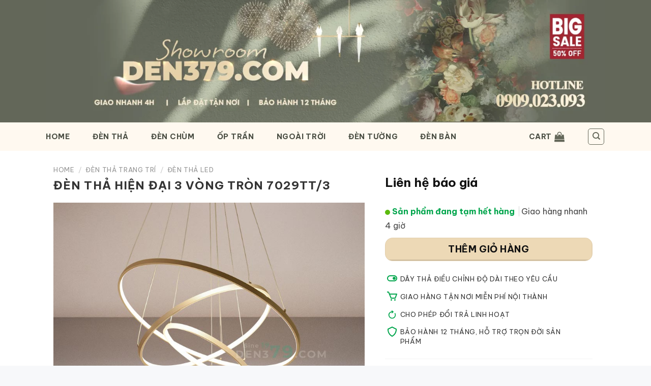

--- FILE ---
content_type: text/html; charset=UTF-8
request_url: https://den379.com/8026/den-tha-hien-dai-3-vong-tron-7029tt-3
body_size: 39648
content:
<!DOCTYPE html>
<html lang="en-US" class="loading-site no-js bg-fill">
<head>
	<meta charset="UTF-8" />
	<link rel="profile" href="http://gmpg.org/xfn/11" />
	<link rel="pingback" href="https://den379.com/xmlrpc.php" />

	<script>(function(html){html.className = html.className.replace(/\bno-js\b/,'js')})(document.documentElement);</script>
<meta name='robots' content='index, follow, max-image-preview:large, max-snippet:-1, max-video-preview:-1' />
	<style>img:is([sizes="auto" i], [sizes^="auto," i]) { contain-intrinsic-size: 3000px 1500px }</style>
	<meta name="viewport" content="width=device-width, initial-scale=1" />
	<!-- This site is optimized with the Yoast SEO plugin v26.7 - https://yoast.com/wordpress/plugins/seo/ -->
	<title>Đèn thả hiện đại 3 vòng tròn 7029TT/3 - Đèn trang trí 379</title>
	<link rel="canonical" href="https://den379.com/8026/den-tha-hien-dai-3-vong-tron-7029tt-3" />
	<meta property="og:locale" content="en_US" />
	<meta property="og:type" content="article" />
	<meta property="og:title" content="Đèn thả hiện đại 3 vòng tròn 7029TT/3 - Đèn trang trí 379" />
	<meta property="og:url" content="https://den379.com/8026/den-tha-hien-dai-3-vong-tron-7029tt-3" />
	<meta property="og:site_name" content="DEN379.COM" />
	<meta property="article:modified_time" content="2025-03-26T17:19:01+00:00" />
	<meta property="og:image" content="https://den379.com/wp-content/uploads/2020/02/11-den-tha-1.jpg" />
	<meta property="og:image:width" content="800" />
	<meta property="og:image:height" content="800" />
	<meta property="og:image:type" content="image/jpeg" />
	<meta name="twitter:card" content="summary_large_image" />
	<script type="application/ld+json" class="yoast-schema-graph">{"@context":"https://schema.org","@graph":[{"@type":"WebPage","@id":"https://den379.com/8026/den-tha-hien-dai-3-vong-tron-7029tt-3","url":"https://den379.com/8026/den-tha-hien-dai-3-vong-tron-7029tt-3","name":"Đèn thả hiện đại 3 vòng tròn 7029TT/3 - Đèn trang trí 379","isPartOf":{"@id":"https://den379.com/#website"},"primaryImageOfPage":{"@id":"https://den379.com/8026/den-tha-hien-dai-3-vong-tron-7029tt-3#primaryimage"},"image":{"@id":"https://den379.com/8026/den-tha-hien-dai-3-vong-tron-7029tt-3#primaryimage"},"thumbnailUrl":"https://den379.com/wp-content/uploads/2020/02/11-den-tha-1.jpg","datePublished":"2020-02-22T02:07:51+00:00","dateModified":"2025-03-26T17:19:01+00:00","breadcrumb":{"@id":"https://den379.com/8026/den-tha-hien-dai-3-vong-tron-7029tt-3#breadcrumb"},"inLanguage":"en-US","potentialAction":[{"@type":"ReadAction","target":["https://den379.com/8026/den-tha-hien-dai-3-vong-tron-7029tt-3"]}]},{"@type":"ImageObject","inLanguage":"en-US","@id":"https://den379.com/8026/den-tha-hien-dai-3-vong-tron-7029tt-3#primaryimage","url":"https://den379.com/wp-content/uploads/2020/02/11-den-tha-1.jpg","contentUrl":"https://den379.com/wp-content/uploads/2020/02/11-den-tha-1.jpg","width":800,"height":800,"caption":"Đèn thả hiện đại 3 vòng tròn trang trí phòng khách, bàn ăn"},{"@type":"BreadcrumbList","@id":"https://den379.com/8026/den-tha-hien-dai-3-vong-tron-7029tt-3#breadcrumb","itemListElement":[{"@type":"ListItem","position":1,"name":"Trang chủ","item":"https://den379.com/"},{"@type":"ListItem","position":2,"name":"Sản Phẩm Mới Nhất","item":"http://den379.com/mua"},{"@type":"ListItem","position":3,"name":"Đèn thả hiện đại 3 vòng tròn 7029TT/3"}]},{"@type":"WebSite","@id":"https://den379.com/#website","url":"https://den379.com/","name":"DEN379.COM","description":"Cửa Hàng Đèn Trang Trí Tốt Nhất TPHCM","publisher":{"@id":"https://den379.com/#organization"},"potentialAction":[{"@type":"SearchAction","target":{"@type":"EntryPoint","urlTemplate":"https://den379.com/?s={search_term_string}"},"query-input":{"@type":"PropertyValueSpecification","valueRequired":true,"valueName":"search_term_string"}}],"inLanguage":"en-US"},{"@type":"Organization","@id":"https://den379.com/#organization","name":"Đèn trang trí 379","url":"https://den379.com/","logo":{"@type":"ImageObject","inLanguage":"en-US","@id":"https://den379.com/#/schema/logo/image/","url":"http://den379.com/wp-content/uploads/2020/04/356-logo-2-2.png","contentUrl":"http://den379.com/wp-content/uploads/2020/04/356-logo-2-2.png","width":300,"height":44,"caption":"Đèn trang trí 379"},"image":{"@id":"https://den379.com/#/schema/logo/image/"}}]}</script>
	<!-- / Yoast SEO plugin. -->


<link rel='dns-prefetch' href='//fonts.googleapis.com' />
<link href='https://fonts.gstatic.com' crossorigin rel='preconnect' />
<link rel='prefetch' href='https://den379.com/wp-content/themes/flatsome/assets/js/flatsome.js?ver=e1ad26bd5672989785e1' />
<link rel='prefetch' href='https://den379.com/wp-content/themes/flatsome/assets/js/chunk.slider.js?ver=3.19.9' />
<link rel='prefetch' href='https://den379.com/wp-content/themes/flatsome/assets/js/chunk.popups.js?ver=3.19.9' />
<link rel='prefetch' href='https://den379.com/wp-content/themes/flatsome/assets/js/chunk.tooltips.js?ver=3.19.9' />
<link rel='prefetch' href='https://den379.com/wp-content/themes/flatsome/assets/js/woocommerce.js?ver=dd6035ce106022a74757' />
<link rel="alternate" type="application/rss+xml" title="DEN379.COM &raquo; Feed" href="https://den379.com/feed" />
<link rel="alternate" type="application/rss+xml" title="DEN379.COM &raquo; Comments Feed" href="https://den379.com/comments/feed" />
<link rel="alternate" type="application/rss+xml" title="DEN379.COM &raquo; Đèn thả hiện đại 3 vòng tròn 7029TT/3 Comments Feed" href="https://den379.com/8026/den-tha-hien-dai-3-vong-tron-7029tt-3/feed" />
		<style>
			.lazyload,
			.lazyloading {
				max-width: 100%;
			}
		</style>
		<link rel='stylesheet' id='photoswipe-css' href='https://den379.com/wp-content/plugins/woocommerce/assets/css/photoswipe/photoswipe.min.css?ver=10.4.3' type='text/css' media='all' />
<link rel='stylesheet' id='photoswipe-default-skin-css' href='https://den379.com/wp-content/plugins/woocommerce/assets/css/photoswipe/default-skin/default-skin.min.css?ver=10.4.3' type='text/css' media='all' />
<style id='woocommerce-inline-inline-css' type='text/css'>
.woocommerce form .form-row .required { visibility: visible; }
</style>
<link rel='stylesheet' id='wqpmb-style-css' href='https://den379.com/wp-content/plugins/wc-quantity-plus-minus-button/assets/css/style.css?ver=1.0.0' type='text/css' media='all' />
<link rel='stylesheet' id='jquery-chosen-css' href='https://den379.com/wp-content/plugins/jet-search/assets/lib/chosen/chosen.min.css?ver=1.8.7' type='text/css' media='all' />
<link rel='stylesheet' id='jet-search-css' href='https://den379.com/wp-content/plugins/jet-search/assets/css/jet-search.css?ver=3.5.10' type='text/css' media='all' />
<link rel='stylesheet' id='flatsome-main-css' href='https://den379.com/wp-content/themes/flatsome/assets/css/flatsome.css?ver=3.19.9' type='text/css' media='all' />
<style id='flatsome-main-inline-css' type='text/css'>
@font-face {
				font-family: "fl-icons";
				font-display: block;
				src: url(https://den379.com/wp-content/themes/flatsome/assets/css/icons/fl-icons.eot?v=3.19.9);
				src:
					url(https://den379.com/wp-content/themes/flatsome/assets/css/icons/fl-icons.eot#iefix?v=3.19.9) format("embedded-opentype"),
					url(https://den379.com/wp-content/themes/flatsome/assets/css/icons/fl-icons.woff2?v=3.19.9) format("woff2"),
					url(https://den379.com/wp-content/themes/flatsome/assets/css/icons/fl-icons.ttf?v=3.19.9) format("truetype"),
					url(https://den379.com/wp-content/themes/flatsome/assets/css/icons/fl-icons.woff?v=3.19.9) format("woff"),
					url(https://den379.com/wp-content/themes/flatsome/assets/css/icons/fl-icons.svg?v=3.19.9#fl-icons) format("svg");
			}
</style>
<link rel='stylesheet' id='flatsome-shop-css' href='https://den379.com/wp-content/themes/flatsome/assets/css/flatsome-shop.css?ver=3.19.9' type='text/css' media='all' />
<link rel='stylesheet' id='flatsome-style-css' href='https://den379.com/wp-content/themes/flat379/style.css?ver=3.0' type='text/css' media='all' />
<link rel='stylesheet' id='flatsome-googlefonts-css' href='//fonts.googleapis.com/css?family=Be+Vietnam+Pro%3Aregular%2C700%2Cregular%2C700%2C700&#038;display=swap&#038;ver=3.9' type='text/css' media='all' />
<script type="text/javascript" src="https://den379.com/wp-includes/js/jquery/jquery.min.js?ver=3.7.1" id="jquery-core-js"></script>
<script type="text/javascript" src="https://den379.com/wp-content/plugins/woocommerce/assets/js/jquery-blockui/jquery.blockUI.min.js?ver=2.7.0-wc.10.4.3" id="wc-jquery-blockui-js" data-wp-strategy="defer"></script>
<script type="text/javascript" id="wc-add-to-cart-js-extra">
/* <![CDATA[ */
var wc_add_to_cart_params = {"ajax_url":"\/wp-admin\/admin-ajax.php","wc_ajax_url":"\/?wc-ajax=%%endpoint%%","i18n_view_cart":"View cart","cart_url":"https:\/\/den379.com\/thanh-toan","is_cart":"","cart_redirect_after_add":"yes"};
/* ]]> */
</script>
<script type="text/javascript" src="https://den379.com/wp-content/plugins/woocommerce/assets/js/frontend/add-to-cart.min.js?ver=10.4.3" id="wc-add-to-cart-js" defer="defer" data-wp-strategy="defer"></script>
<script type="text/javascript" src="https://den379.com/wp-content/plugins/woocommerce/assets/js/photoswipe/photoswipe.min.js?ver=4.1.1-wc.10.4.3" id="wc-photoswipe-js" defer="defer" data-wp-strategy="defer"></script>
<script type="text/javascript" src="https://den379.com/wp-content/plugins/woocommerce/assets/js/photoswipe/photoswipe-ui-default.min.js?ver=4.1.1-wc.10.4.3" id="wc-photoswipe-ui-default-js" defer="defer" data-wp-strategy="defer"></script>
<script type="text/javascript" id="wc-single-product-js-extra">
/* <![CDATA[ */
var wc_single_product_params = {"i18n_required_rating_text":"Please select a rating","i18n_rating_options":["1 of 5 stars","2 of 5 stars","3 of 5 stars","4 of 5 stars","5 of 5 stars"],"i18n_product_gallery_trigger_text":"View full-screen image gallery","review_rating_required":"yes","flexslider":{"rtl":false,"animation":"slide","smoothHeight":true,"directionNav":false,"controlNav":"thumbnails","slideshow":false,"animationSpeed":500,"animationLoop":false,"allowOneSlide":false},"zoom_enabled":"","zoom_options":[],"photoswipe_enabled":"1","photoswipe_options":{"shareEl":false,"closeOnScroll":false,"history":false,"hideAnimationDuration":0,"showAnimationDuration":0},"flexslider_enabled":""};
/* ]]> */
</script>
<script type="text/javascript" src="https://den379.com/wp-content/plugins/woocommerce/assets/js/frontend/single-product.min.js?ver=10.4.3" id="wc-single-product-js" defer="defer" data-wp-strategy="defer"></script>
<script type="text/javascript" src="https://den379.com/wp-content/plugins/woocommerce/assets/js/js-cookie/js.cookie.min.js?ver=2.1.4-wc.10.4.3" id="wc-js-cookie-js" data-wp-strategy="defer"></script>
<link rel="https://api.w.org/" href="https://den379.com/wp-json/" /><link rel="alternate" title="JSON" type="application/json" href="https://den379.com/wp-json/wp/v2/product/8026" /><link rel="EditURI" type="application/rsd+xml" title="RSD" href="https://den379.com/xmlrpc.php?rsd" />
<meta name="generator" content="WordPress 6.8.3" />
<meta name="generator" content="WooCommerce 10.4.3" />
<link rel='shortlink' href='https://den379.com/?p=8026' />
<link rel="alternate" title="oEmbed (JSON)" type="application/json+oembed" href="https://den379.com/wp-json/oembed/1.0/embed?url=https%3A%2F%2Fden379.com%2F8026%2Fden-tha-hien-dai-3-vong-tron-7029tt-3" />
<link rel="alternate" title="oEmbed (XML)" type="text/xml+oembed" href="https://den379.com/wp-json/oembed/1.0/embed?url=https%3A%2F%2Fden379.com%2F8026%2Fden-tha-hien-dai-3-vong-tron-7029tt-3&#038;format=xml" />
		<script>
			document.documentElement.className = document.documentElement.className.replace('no-js', 'js');
		</script>
				<style>
			.no-js img.lazyload {
				display: none;
			}

			figure.wp-block-image img.lazyloading {
				min-width: 150px;
			}

			.lazyload,
			.lazyloading {
				--smush-placeholder-width: 100px;
				--smush-placeholder-aspect-ratio: 1/1;
				width: var(--smush-image-width, var(--smush-placeholder-width)) !important;
				aspect-ratio: var(--smush-image-aspect-ratio, var(--smush-placeholder-aspect-ratio)) !important;
			}

						.lazyload, .lazyloading {
				opacity: 0;
			}

			.lazyloaded {
				opacity: 1;
				transition: opacity 400ms;
				transition-delay: 0ms;
			}

					</style>
		<meta name="theme-color" content="#111">
<!-- Google tag (gtag.js) -->
<script async src="https://www.googletagmanager.com/gtag/js?id=AW-11301272072">
</script>
<script>
  window.dataLayer = window.dataLayer || [];
  function gtag(){dataLayer.push(arguments);}
  gtag('js', new Date());

  gtag('config', 'AW-11301272072');
</script>

<!-- Google Tag Manager -->
<script>(function(w,d,s,l,i){w[l]=w[l]||[];w[l].push({'gtm.start':
new Date().getTime(),event:'gtm.js'});var f=d.getElementsByTagName(s)[0],
j=d.createElement(s),dl=l!='dataLayer'?'&l='+l:'';j.async=true;j.src=
'https://www.googletagmanager.com/gtm.js?id='+i+dl;f.parentNode.insertBefore(j,f);
})(window,document,'script','dataLayer','GTM-NN73KB4');</script>
<!-- End Google Tag Manager -->


	<noscript><style>.woocommerce-product-gallery{ opacity: 1 !important; }</style></noscript>
	<meta name="generator" content="Elementor 3.33.2; features: e_font_icon_svg, additional_custom_breakpoints; settings: css_print_method-external, google_font-enabled, font_display-swap">
			<style>
				.e-con.e-parent:nth-of-type(n+4):not(.e-lazyloaded):not(.e-no-lazyload),
				.e-con.e-parent:nth-of-type(n+4):not(.e-lazyloaded):not(.e-no-lazyload) * {
					background-image: none !important;
				}
				@media screen and (max-height: 1024px) {
					.e-con.e-parent:nth-of-type(n+3):not(.e-lazyloaded):not(.e-no-lazyload),
					.e-con.e-parent:nth-of-type(n+3):not(.e-lazyloaded):not(.e-no-lazyload) * {
						background-image: none !important;
					}
				}
				@media screen and (max-height: 640px) {
					.e-con.e-parent:nth-of-type(n+2):not(.e-lazyloaded):not(.e-no-lazyload),
					.e-con.e-parent:nth-of-type(n+2):not(.e-lazyloaded):not(.e-no-lazyload) * {
						background-image: none !important;
					}
				}
			</style>
			<script>document.addEventListener('DOMContentLoaded', function() {
    // Tìm container có class đã đặt
    var header = document.querySelector('.my-sticky-header');

    window.addEventListener('scroll', function() {
        // Nếu cuộn xuống quá 50px thì thêm class 'active'
        if (window.scrollY > 64) {
            header.classList.add('active');
        } else {
            // Nếu quay lại đầu trang thì bỏ class 'active'
            header.classList.remove('active');
        }
    });
});</script><link rel="icon" href="https://den379.com/wp-content/uploads/2021/04/LOGO-3-1.png" sizes="32x32" />
<link rel="icon" href="https://den379.com/wp-content/uploads/2021/04/LOGO-3-1.png" sizes="192x192" />
<link rel="apple-touch-icon" href="https://den379.com/wp-content/uploads/2021/04/LOGO-3-1.png" />
<meta name="msapplication-TileImage" content="https://den379.com/wp-content/uploads/2021/04/LOGO-3-1.png" />
<style id="custom-css" type="text/css">:root {--primary-color: #636759;--fs-color-primary: #636759;--fs-color-secondary: #edd9b6;--fs-color-success: #666666;--fs-color-alert: #c4123f;--fs-experimental-link-color: #333333;--fs-experimental-link-color-hover: #111111;}.tooltipster-base {--tooltip-color: #fff;--tooltip-bg-color: #000;}.off-canvas-right .mfp-content, .off-canvas-left .mfp-content {--drawer-width: 300px;}.off-canvas .mfp-content.off-canvas-cart {--drawer-width: 360px;}html{background-color:#f7f8fa!important;}.container-width, .full-width .ubermenu-nav, .container, .row{max-width: 1130px}.row.row-collapse{max-width: 1100px}.row.row-small{max-width: 1122.5px}.row.row-large{max-width: 1160px}.header-main{height: 56px}#logo img{max-height: 56px}#logo{width:132px;}#logo img{padding:5px 0;}.stuck #logo img{padding:15px 0;}.header-bottom{min-height: 17px}.header-top{min-height: 40px}.transparent .header-main{height: 30px}.transparent #logo img{max-height: 30px}.has-transparent + .page-title:first-of-type,.has-transparent + #main > .page-title,.has-transparent + #main > div > .page-title,.has-transparent + #main .page-header-wrapper:first-of-type .page-title{padding-top: 110px;}.header.show-on-scroll,.stuck .header-main{height:39px!important}.stuck #logo img{max-height: 39px!important}.search-form{ width: 47%;}.header-bg-color {background-color: rgba(255,248,237,0.82)}.header-bottom {background-color: #ffffff}.header-main .nav > li > a{line-height: 22px }.stuck .header-main .nav > li > a{line-height: 11px }.header-bottom-nav > li > a{line-height: 31px }@media (max-width: 549px) {.header-main{height: 53px}#logo img{max-height: 53px}}.main-menu-overlay{background-color: #ffffff}.nav-dropdown{font-size:96%}.header-top{background-color:#636759!important;}body{color: #444444}h1,h2,h3,h4,h5,h6,.heading-font{color: #333333;}body{font-size: 100%;}@media screen and (max-width: 549px){body{font-size: 100%;}}body{font-family: "Be Vietnam Pro", sans-serif;}body {font-weight: 400;font-style: normal;}.nav > li > a {font-family: "Be Vietnam Pro", sans-serif;}.mobile-sidebar-levels-2 .nav > li > ul > li > a {font-family: "Be Vietnam Pro", sans-serif;}.nav > li > a,.mobile-sidebar-levels-2 .nav > li > ul > li > a {font-weight: 700;font-style: normal;}h1,h2,h3,h4,h5,h6,.heading-font, .off-canvas-center .nav-sidebar.nav-vertical > li > a{font-family: "Be Vietnam Pro", sans-serif;}h1,h2,h3,h4,h5,h6,.heading-font,.banner h1,.banner h2 {font-weight: 700;font-style: normal;}.alt-font{font-family: "Be Vietnam Pro", sans-serif;}.alt-font {font-weight: 700!important;font-style: normal!important;}.header:not(.transparent) .top-bar-nav > li > a {color: #111111;}.header:not(.transparent) .top-bar-nav.nav > li > a:hover,.header:not(.transparent) .top-bar-nav.nav > li.active > a,.header:not(.transparent) .top-bar-nav.nav > li.current > a,.header:not(.transparent) .top-bar-nav.nav > li > a.active,.header:not(.transparent) .top-bar-nav.nav > li > a.current{color: #111111;}.top-bar-nav.nav-line-bottom > li > a:before,.top-bar-nav.nav-line-grow > li > a:before,.top-bar-nav.nav-line > li > a:before,.top-bar-nav.nav-box > li > a:hover,.top-bar-nav.nav-box > li.active > a,.top-bar-nav.nav-pills > li > a:hover,.top-bar-nav.nav-pills > li.active > a{color:#FFF!important;background-color: #111111;}.header:not(.transparent) .header-nav-main.nav > li > a {color: #4b4f44;}.header:not(.transparent) .header-nav-main.nav > li > a:hover,.header:not(.transparent) .header-nav-main.nav > li.active > a,.header:not(.transparent) .header-nav-main.nav > li.current > a,.header:not(.transparent) .header-nav-main.nav > li > a.active,.header:not(.transparent) .header-nav-main.nav > li > a.current{color: #c9b187;}.header-nav-main.nav-line-bottom > li > a:before,.header-nav-main.nav-line-grow > li > a:before,.header-nav-main.nav-line > li > a:before,.header-nav-main.nav-box > li > a:hover,.header-nav-main.nav-box > li.active > a,.header-nav-main.nav-pills > li > a:hover,.header-nav-main.nav-pills > li.active > a{color:#FFF!important;background-color: #c9b187;}.header:not(.transparent) .header-bottom-nav.nav > li > a{color: #111111;}.header:not(.transparent) .header-bottom-nav.nav > li > a:hover,.header:not(.transparent) .header-bottom-nav.nav > li.active > a,.header:not(.transparent) .header-bottom-nav.nav > li.current > a,.header:not(.transparent) .header-bottom-nav.nav > li > a.active,.header:not(.transparent) .header-bottom-nav.nav > li > a.current{color: #111111;}.header-bottom-nav.nav-line-bottom > li > a:before,.header-bottom-nav.nav-line-grow > li > a:before,.header-bottom-nav.nav-line > li > a:before,.header-bottom-nav.nav-box > li > a:hover,.header-bottom-nav.nav-box > li.active > a,.header-bottom-nav.nav-pills > li > a:hover,.header-bottom-nav.nav-pills > li.active > a{color:#FFF!important;background-color: #111111;}.widget:where(:not(.widget_shopping_cart)) a{color: #333333;}.widget:where(:not(.widget_shopping_cart)) a:hover{color: #333333;}.widget .tagcloud a:hover{border-color: #333333; background-color: #333333;}.shop-page-title.featured-title .title-overlay{background-color: rgba(0,0,0,0.3);}.current .breadcrumb-step, [data-icon-label]:after, .button#place_order,.button.checkout,.checkout-button,.single_add_to_cart_button.button, .sticky-add-to-cart-select-options-button{background-color: #333333!important }.badge-inner.on-sale{background-color: #333333}.star-rating span:before,.star-rating:before, .woocommerce-page .star-rating:before, .stars a:hover:after, .stars a.active:after{color: #ffbe00}.price del, .product_list_widget del, del .woocommerce-Price-amount { color: #333333; }ins .woocommerce-Price-amount { color: #333333; }@media screen and (min-width: 550px){.products .box-vertical .box-image{min-width: 247px!important;width: 247px!important;}}.header-main .social-icons,.header-main .cart-icon strong,.header-main .menu-title,.header-main .header-button > .button.is-outline,.header-main .nav > li > a > i:not(.icon-angle-down){color: #636759!important;}.header-main .header-button > .button.is-outline,.header-main .cart-icon strong:after,.header-main .cart-icon strong{border-color: #636759!important;}.header-main .header-button > .button:not(.is-outline){background-color: #636759!important;}.header-main .current-dropdown .cart-icon strong,.header-main .header-button > .button:hover,.header-main .header-button > .button:hover i,.header-main .header-button > .button:hover span{color:#FFF!important;}.header-main .menu-title:hover,.header-main .social-icons a:hover,.header-main .header-button > .button.is-outline:hover,.header-main .nav > li > a:hover > i:not(.icon-angle-down){color: #636759!important;}.header-main .current-dropdown .cart-icon strong,.header-main .header-button > .button:hover{background-color: #636759!important;}.header-main .current-dropdown .cart-icon strong:after,.header-main .current-dropdown .cart-icon strong,.header-main .header-button > .button:hover{border-color: #636759!important;}.footer-1{background-color: #ffffff}.footer-2{background-color: #000000}.absolute-footer, html{background-color: #edd8bb}.nav-vertical-fly-out > li + li {border-top-width: 1px; border-top-style: solid;}/* Custom CSS */:root {--red: red;}#logo{display:none}.shop-page-title{margin-bottom:15px}.sp_note{background:#FFFBE560;padding:1em;}h1{text-transform: capitalize;}.flickity-prev-next-button{color:#F6E8CA}.vanchuyen{border-top:1px solid #eee;margin-top:10px;padding-bottom:10px;display: flex;align-items: center;}.vanchuyen .icon {width: 25px;margin-right: 10px;}.vanchuyen .text {font-size:0.85em;margin: 0;}.product-small .spec{}.product-small del{padding-right:0.5em}.product-small bdi{}.product-small .product-small{border-radius:0px;overflow:hidden!important;}.product-small .box-text{background:#f2f2f2;padding:15px;margin-bottom:15px;}.discount-tag.ship span {background:#001936}.discount-tag{position: absolute;opacity:1;left: -7px;top: 2px;z-index: 5;width: calc(100% - 110px);min-height: 46px;text-align: left;display: -webkit-box;display: -ms-flexbox;display: flex;-webkit-box-pack: center;-ms-flex-pack: center;justify-content: center;-webkit-box-orient: vertical;-webkit-box-direction: normal;-ms-flex-direction: column;flex-direction: column;}.discount-tag span {display: inline-block; text-overflow: ellipsis; white-space: nowrap; overflow: hidden; background: #E4CEA4; height: 18px; padding: 0 10px; line-height: 19px; font-size: 12px; color: #333; font-weight: 600; text-transform: uppercase; border-radius: 2px 2px 2px 3px; -webkit-box-shadow: 1px 1px 3px rgba(0,0,0,.3); box-shadow: 1px 1px 3px rgba(0,0,0,.3); vertical-align: top;z-index:6;}.discount-tag p:after{content: '';width: 0;height: 0;position: absolute;left: 1px;top: 18px;border-left: 7px solid transparent;border-top: 9px solid #56443e; z-index:3; }.discount-tag.ship p:before{border-top: 9px solid #000;}.discount-tag p{margin: 0; margin-bottom: 0; position: relative;}#header i.icon-angle-down{display:none}.nav>li.html {letter-spacing:0.1em;}.form-flat input:not([type=submit]), .form-flat select, .form-flat textarea{background-color:#fff;}.button.icon.circle{display:none;}.product-thumbnails .is-nav-selected a, .product-thumbnails a:hover{border:none}.sidebar-wrapper .widget.widget_product_categories li.cat-item.cat-item-231,.sidebar-wrapper .widget.widget_product_categories li.cat-item.cat-item-800 {display: none;}.custom-product-page>.col{padding:0!important;}.custom-product-page>.col>.col-inner{padding:0!important;}.ux-layout-40276>.col{padding:0!important;}.ux-layout-40276>.col>.col-inner{padding:0!important;}.ux-layout-19594>.col{padding:0!important;}.ux-layout-19594>.col>.col-inner{padding:0!important;}.ux-layout-1215 >.col{padding:0!important;}.ux-layout-1215 >.col>.col-inner{padding:0!important;}#cart-popup .checkout{display:none}.woocommerce-additional-fields h3{display:none;}.checkout_coupon{display:block!important}.thanhtoan .message-wrapper,.thanhtoan .checkout_coupon{display:none!important;}.woocommerce-billing-fields{border:none}.thum_vari span{font-size:0.7em;display:block;text-transform:uppercase;}.thum_vari{padding:0;margin:0!important;}.thum_vari .col{margin:0;padding:5px;}.absolute-footer{display:none!important}.product-type-variable .giashowrrom,.product-type-variable .product-price-container{display:none;}.giashowrrom,.product-price-container{display:inline-block;}.product-price-container strong{margin-left:10px;font-size:1.3em;text-transform:uppercase}.button.secondary{color:#111}.varibox{border:1px solid rgb(221, 221, 221);padding:10px!important;border-radius:8px;background:#fff}a.zoom-button{display:none;}.commentlist li .comment-text{padding:0}.commentlist li .comment-text img{margin-top:10px;}.commentlist ul{margin:0;}#review_form,.woocommerce-Reviews-title,.woocommerce-noreviews{display:none}#comments{padding:0}/*gradient header*/.entry-content{padding-top:0!important;padding-bottom:0!important;}.entry-content img.small{height:1.2em;width:auto}.entry-content p{font-size:1em;}.entry-content>h6{padding:1em 1em 0em}.entry-content>h2{padding:0em 0.5em 0em}ul li.bullet-arrow:before{color:grey;}/*nút mua hàng*/.product-info .price del span.amount{display:none;font-size:18px;font-weight:700;text-transform:uppercase;}.product-info .price del span.amount:before{content:"Giá gốc: "}.nav>li>a{color:#111}.single_add_to_cart_button.button{background:#C31E30!important;}.breadcrumbs .divider{color:#666;}.product_meta a{color:#0082b0}.pswp__bg{}.pswp__ui--fit .pswp__caption{background:none;}.pswp__caption__center{text-transform:uppercase;letter-spacing:0.06em}.pswp__caption__center{background:#333}.product-small .star-rating{display:none;}.nav-spacing-large>li { margin: 0 22px; }.large-columns-6 .woocommerce-Price-amount {font-size:1em}.products .product-small .box-image{cursor:pointer;}.mfp-content img{max-height:150vh}body{line-height:1.8;-webkit-font-smoothing:antialiased;}#wrapper{background:#fff}/* thu gọn mô tả cate */.s80-main{height:6em;overflow:hidden;position:relative;padding:15px!important;}.s80-more{position: absolute; right: 0; top: 4.1em; background: #f2f2f2; text-transform: lowercase; padding-left: 10px; cursor: pointer;font-weight:700}.s80-less{margin-top:-1.5em;font-weight:700;cursor: pointer;float:right;padding:0.5em;}/* thu gọn mô tả cate */.nav-spacing-xlarge>li { margin: 0 25px; }.woocommerce-review__published-date{display:none;}#header a{letter-spacing:0.05em}.shop_attributes th{padding-left:1em;font-size:1em;}.shop_attributes td{font-size:1em;}del span.amount{display:none}#main,#wrapper{background:#fff;}#main .rowauto{margin-right:auto!important;#main margin-left:auto!important;}.cateicon img{border-radius:50%;}.product-lightbox{max-height:90vh;overflow:auto}span.skutag{display:none;}.admin-bar span.idtag{display:none;}.admin-bar span.skutag{display:inline-block;}.view-more-button{background:#333;text-transform:uppercase;border-radius:30px}.section-title-bold span{border:none;}.section-title-container{margin-bottom: 0;}h2.section-title{font-size:28px}h3.section-title{font-size:24px}.section-title b{height:0.5px}.section-title a{font-size:14px;}/*làm đẹp nút xóa sp*/a.remove { width: 30px; height: 22px; position: relative; transition: opacity 200ms; vertical-align: top; display: block; -webkit-appearance: none; background: none; border: none; cursor: pointer; outline: none; padding: 0; text-indent: -9999px; }a.remove:before,a.remove:after { background: url([data-uri]) 0 0 no-repeat; left: 8px; position: absolute; right: 8px; top: 2px; display: inline-block; content: ''; } a.remove:before{ height: 6px; transform-origin: -7% 100%; -moz-transform-origin: -7% 100%; -webkit-transform-origin: -7% 100%; transition: transform 150ms; -moz-transition: transform 150ms; -webkit-transition: transform 150ms; width: 14px; }a.remove:after{ background-position: -1px -4px; height: 12px; margin-left: 1px; margin-right: 2px; margin-top: 4px; width: 11px; }a.remove:hover:before{ transform: rotate(-45deg); -moz-transform: rotate(-45deg); -webkit-transform: rotate(-45deg); transition: transform 250ms; -moz-transition: transform 250ms; -webkit-transition: transform 250ms; }a.remove:hover { background: transparent; }.lightbox-content{max-width:1100px;}/*Không có sp*/.archive .custom-category-header,.archive#main{padding:0 5px;background:transparent!important;}.category-page-row{padding-top:0;}.homepromo:before{content: ''; display: block; background: url(http://den379.com/wp-content/uploads/2020/05/tag-best-price-9.png) no-repeat center center; background-size: 250px 31px; width: 250px; height: 31px; position: absolute; left: 50%; top: -19px; margin-left: -154px; z-index: 25;}.homepromo.luxury:before{background-image:url(http://den379.com/wp-content/uploads/2020/05/Tag-luxury-9.png);}.homepromo.euro:before{background-image:url(http://den379.com/wp-content/uploads/2020/05/Eu-style.png);}.homepromo.simply:before{background-image:url(http://den379.com/wp-content/uploads/2020/05/tag-simply.png);}.homepromo{border:1px solid #CFCFCF;margin-top:30px; overflow: visible; padding:35px 7px 10px;background:#fff;clear: both;position:relative;}h3.title{font-size:1.6em;}h3.title{margin-bottom:20px;letter-spacing:0.05em;}.row5x>.col{padding:5px;}.iconv3 .col{padding:0px} .iconv3 p{margin:0;font-size:9px;} .iconv3 .col-inner>.img:not(:last-child){margin-bottom:0px;padding:0px 0.35em;}.iconv3 a{margin-top:-5px;font-weight:700;}.iconv3 p{margin-top:-6px;padding:2px;margin-top:-15px;}.iconv3 a.plain,.iconv3 a{color:#fff}.iconv3{background:#111}b, strong {font-weight: 700;}.breadcrumbs{font-weight:normal;letter-spacing:0.05em;}.badge-circle{display:none}.row0>.col{padding:0!important;}.row0{padding:0!important;}span.widget-title{font-weight:700;font-family:'Montserrat','Arial',sans-serif;font-size:1.1em;}.product_tag-outstock .stock,.product_tag-outstock form.cart{display:none;}.single-product .btoutstock{display:none;}.single-product .widget-upsell{padding:10px 15px;background:#f2f2f2;}.product_tag-outstock .btoutstock{display:block}.single-product .widgets-framed .widget{border:none;}.rowproduct {background:#fff;padding-top:20px;padding-bottom:10px;}.rowproduct .product-section >.row >.col{flex-basis:100%!important;max-width:100%;}.rowproduct .breadcrumbs a{color:#111;}.product-section{border:none;}.product-page-sections h5{font-size:20px}.rowproduct >.col{padding:0 15px 0px}.single-product .accordion-title{border:none;}.single-product .accordion-inner{padding:5px;}.bgfff{background:#fff;}.bgwg{background: #FFEFBA;/* fallback for old browsers */ background: -webkit-linear-gradient(to right, #FFFFFF, #FFEFBA);/* Chrome 10-25, Safari 5.1-6 */ background: linear-gradient(to right, #FFFFFF, #FFEFBA); /* W3C, IE 10+/ Edge, Firefox 16+, Chrome 26+, Opera 12+, Safari 7+ */} .row-collapse.bgfff{padding-top:0;}.woocommerce-checkout #billing_country_field{display:none}.section+.row:not(.row-collapse){margin-top:10px}.category-page-row #shop-sidebar aside{padding:10px;background:#fff;}aside.widget_product_categories{text-transform:uppercase;letter-spacing:0.06em;}aside{font-size:90%;}.category-page-row>.large-3{padding:0;}.category-page-row>.large-9{padding-bottom:10px;}.woocommerce-result-count,.woocommerce-ordering{display:none}.cate-foot.row.row:not(.row-collapse){margin-left:-5px;margin-right:-5px;}body{overflow:hidden!important}.badge-inner.on-sale{}/* Custom CSS Tablet */@media (max-width: 849px){h1{color:#001510}.col{padding-bottom:10px;}h3.title{background:#333;color:#fff;text-align:center;margin:0 -5% 20px -5%;width:110%;padding:3px;font-size:1.2em;}.imgfull{width:110%!important;margin-left:-5%;}.header-wrapper .icon-shopping-bag:after{display:none;}.header-wrapper .logo2{display:none}.header-wrapper.stuck .logo2{display:block} #top-bar .flex-row{padding:0}}/* Custom CSS Mobile */@media (max-width: 549px){/*menu icon*/#wide-nav .container{padding:0}#header .header-bottom-nav li{padding:0px!important}/*padding trang sp*/.entry-content img:not(.small){max-width:calc(100% + 30px);width:calc(100% + 30px);margin-left:-15px;}.rmbcl>.col{padding:0 8px 15px;}.rmbcl>.info{padding:0}/*padding trang sp*/.products .product-small.col,.row-small>.product-small.col {padding:0 5px 10px 5px;}#header .logo a{font-size:20px;}#header .header-bottom-nav li{ margin: 0 3px;font-size:90%;padding:0px 10px }#header .htmenu p{font-size:10px;line-height:30px;} .mb0>.col{padding:0!important;}.mb0{margin:0 auto!important;}.single-product #spmota{max-height:100vh;overflow:scroll;}.bgfff{padding-top:0;}.single-product .topproduct{padding-top:0px;}.single-product .topproduct>.col:first-child{padding:0}.single-product .breadcrumbs{padding-top:15px;}.topproduct ins .amount{font-size:24px}.mfp-container{padding:0px}.botproduct .col{padding-bottom:0;}.single-product .htcontent >.col{padding:0!important;}.htcontent h2,.htcontent h3,.htcontent h4,.htcontent h5,.single-product .widget-title{margin-top:15px;}.single-product .botproduct{}.category-page-row .product-small.featured{max-width:100%;flex-basis:100%;}}.label-new.menu-item > a:after{content:"New";}.label-hot.menu-item > a:after{content:"Hot";}.label-sale.menu-item > a:after{content:"Sale";}.label-popular.menu-item > a:after{content:"Popular";}</style></head>

<body class="wp-singular product-template-default single single-product postid-8026 wp-theme-flatsome wp-child-theme-flat379 theme-flatsome woocommerce woocommerce-page woocommerce-no-js product_cat_den-chum product_cat_den-tha-hop-kim product_cat_den-tha-led product_cat_den-tha full-width bg-fill box-shadow lightbox nav-dropdown-has-shadow nav-dropdown-has-border mobile-submenu-slide mobile-submenu-slide-levels-1 elementor-default elementor-kit-67985">

<!-- Google Tag Manager (noscript) -->
<noscript><iframe data-src="https://www.googletagmanager.com/ns.html?id=GTM-NN73KB4"
height="0" width="0" style="display:none;visibility:hidden" src="[data-uri]" class="lazyload" data-load-mode="1"></iframe></noscript>
<!-- End Google Tag Manager (noscript) -->
<a class="skip-link screen-reader-text" href="#main">Skip to content</a>

<div id="wrapper">

	
	<header id="header" class="header ">
		<div class="header-wrapper">
			<div id="top-bar" class="header-top hide-for-sticky nav-dark flex-has-center">
    <div class="flex-row container">
      <div class="flex-col hide-for-medium flex-left">
          <ul class="nav nav-left medium-nav-center nav-small  nav-divided nav-uppercase">
                        </ul>
      </div>

      <div class="flex-col hide-for-medium flex-center">
          <ul class="nav nav-center nav-small  nav-divided nav-uppercase">
              <li class="header-block"><div class="header-block-block-3">	<div class="img has-hover x md-x lg-x y md-y lg-y" id="image_409561449">
		<a class="" href="/" >						<div class="img-inner dark" >
			<img width="1862" height="407" data-src="https://den379.com/wp-content/uploads/2024/10/SHOWROOM379v2-1.webp" class="attachment-original size-original lazyload" alt="banner" decoding="async" data-srcset="https://den379.com/wp-content/uploads/2024/10/SHOWROOM379v2-1.webp 1862w, https://den379.com/wp-content/uploads/2024/10/SHOWROOM379v2-1-600x131.webp 600w, https://den379.com/wp-content/uploads/2024/10/SHOWROOM379v2-1-1024x224.webp 1024w, https://den379.com/wp-content/uploads/2024/10/SHOWROOM379v2-1-1536x336.webp 1536w, https://den379.com/wp-content/uploads/2024/10/SHOWROOM379v2-1-510x111.webp 510w" data-sizes="(max-width: 1862px) 100vw, 1862px" src="[data-uri]" style="--smush-placeholder-width: 1862px; --smush-placeholder-aspect-ratio: 1862/407;" />						
					</div>
						</a>		
<style>
#image_409561449 {
  width: 100%;
}
</style>
	</div>
	</div></li>          </ul>
      </div>

      <div class="flex-col hide-for-medium flex-right">
         <ul class="nav top-bar-nav nav-right nav-small  nav-divided nav-uppercase">
                        </ul>
      </div>

            <div class="flex-col show-for-medium flex-grow">
          <ul class="nav nav-center nav-small mobile-nav  nav-divided nav-uppercase">
              <li class="header-block"><div class="header-block-block-3">	<div class="img has-hover x md-x lg-x y md-y lg-y" id="image_1996454717">
		<a class="" href="/" >						<div class="img-inner dark" >
			<img width="1862" height="407" data-src="https://den379.com/wp-content/uploads/2024/10/SHOWROOM379v2-1.webp" class="attachment-original size-original lazyload" alt="banner" decoding="async" data-srcset="https://den379.com/wp-content/uploads/2024/10/SHOWROOM379v2-1.webp 1862w, https://den379.com/wp-content/uploads/2024/10/SHOWROOM379v2-1-600x131.webp 600w, https://den379.com/wp-content/uploads/2024/10/SHOWROOM379v2-1-1024x224.webp 1024w, https://den379.com/wp-content/uploads/2024/10/SHOWROOM379v2-1-1536x336.webp 1536w, https://den379.com/wp-content/uploads/2024/10/SHOWROOM379v2-1-510x111.webp 510w" data-sizes="(max-width: 1862px) 100vw, 1862px" src="[data-uri]" style="--smush-placeholder-width: 1862px; --smush-placeholder-aspect-ratio: 1862/407;" />						
					</div>
						</a>		
<style>
#image_1996454717 {
  width: 100%;
}
</style>
	</div>
	</div></li>          </ul>
      </div>
      
    </div>
</div>
<div id="masthead" class="header-main hide-for-sticky">
      <div class="header-inner flex-row container logo-left medium-logo-left" role="navigation">

          <!-- Logo -->
          <div id="logo" class="flex-col logo">
            
<!-- Header logo -->
<a href="https://den379.com/" title="DEN379.COM - Cửa Hàng Đèn Trang Trí Tốt Nhất TPHCM" rel="home">
		DEN379.COM</a>
          </div>

          <!-- Mobile Left Elements -->
          <div class="flex-col show-for-medium flex-left">
            <ul class="mobile-nav nav nav-left ">
                          </ul>
          </div>

          <!-- Left Elements -->
          <div class="flex-col hide-for-medium flex-left
            flex-grow">
            <ul class="header-nav header-nav-main nav nav-left  nav-size-medium nav-spacing-large nav-uppercase" >
              <li id="menu-item-57529" class="menu-item menu-item-type-post_type menu-item-object-page menu-item-home menu-item-57529 menu-item-design-default"><a href="https://den379.com/" class="nav-top-link">Home</a></li>
<li id="menu-item-57175" class="menu-item menu-item-type-custom menu-item-object-custom menu-item-57175 menu-item-design-default"><a href="http://den379.com/lighting/den-trang-tri/den-tha-den-trang-tri" class="nav-top-link">Đèn thả</a></li>
<li id="menu-item-57180" class="menu-item menu-item-type-custom menu-item-object-custom menu-item-57180 menu-item-design-default"><a href="http://den379.com/lighting/den-trang-tri/den-chum-hien-dai" class="nav-top-link">Đèn chùm</a></li>
<li id="menu-item-57177" class="menu-item menu-item-type-custom menu-item-object-custom menu-item-57177 menu-item-design-default"><a href="http://den379.com/lighting/den-trang-tri/den-op-tran" class="nav-top-link">Ốp trần</a></li>
<li id="menu-item-57178" class="menu-item menu-item-type-custom menu-item-object-custom menu-item-57178 menu-item-design-default"><a href="http://den379.com/lighting/den-trang-tri/den-trang-tri-ngoai-troi" class="nav-top-link">Ngoài trời</a></li>
<li id="menu-item-57179" class="menu-item menu-item-type-custom menu-item-object-custom menu-item-57179 menu-item-design-default"><a href="http://den379.com/lighting/den-trang-tri/den-tuong-den-trang-tri" class="nav-top-link">Đèn tường</a></li>
<li id="menu-item-57176" class="menu-item menu-item-type-custom menu-item-object-custom menu-item-57176 menu-item-design-default"><a href="http://den379.com/lighting/den-trang-tri/den-de-ban" class="nav-top-link">Đèn bàn</a></li>
            </ul>
          </div>

          <!-- Right Elements -->
          <div class="flex-col hide-for-medium flex-right">
            <ul class="header-nav header-nav-main nav nav-right  nav-size-medium nav-spacing-large nav-uppercase">
              <li class="cart-item has-icon">

<a href="https://den379.com/thanh-toan" class="header-cart-link is-small off-canvas-toggle nav-top-link" title="Cart" data-open="#cart-popup" data-class="off-canvas-cart" data-pos="right" >

<span class="header-cart-title">
   Cart     </span>

    <i class="icon-shopping-bag"
    data-icon-label="0">
  </i>
  </a>



  <!-- Cart Sidebar Popup -->
  <div id="cart-popup" class="mfp-hide">
  <div class="cart-popup-inner inner-padding cart-popup-inner--sticky">
      <div class="cart-popup-title text-center">
          <span class="heading-font uppercase">Cart</span>
          <div class="is-divider"></div>
      </div>
	  <div class="widget_shopping_cart">
		  <div class="widget_shopping_cart_content">
			  	<div class="woocommerce-mini-cart__empty-message">No products in the cart.</div>
		  </div>
	  </div>
            <div class="cart-sidebar-content relative"><ul><li class="bullet-arrow">Giao hàng miễn phí trong ngày TP.HCM</li> 
<li class="bullet-arrow">Giao hàng Viettel Post hoặc chành xe tại Hà Nội và khu vực khác (phí tùy đơn vị, tạm ứng trước 10-20% đơn hàng).</li></ul></div><div class="payment-icons inline-block"><div class="payment-icon"><svg version="1.1" xmlns="http://www.w3.org/2000/svg" xmlns:xlink="http://www.w3.org/1999/xlink"  viewBox="0 0 64 32">
<path d="M13.043 8.356c-0.46 0-0.873 0.138-1.24 0.413s-0.662 0.681-0.885 1.217c-0.223 0.536-0.334 1.112-0.334 1.727 0 0.568 0.119 0.99 0.358 1.265s0.619 0.413 1.141 0.413c0.508 0 1.096-0.131 1.765-0.393v1.327c-0.693 0.262-1.389 0.393-2.089 0.393-0.884 0-1.572-0.254-2.063-0.763s-0.736-1.229-0.736-2.161c0-0.892 0.181-1.712 0.543-2.462s0.846-1.32 1.452-1.709 1.302-0.584 2.089-0.584c0.435 0 0.822 0.038 1.159 0.115s0.7 0.217 1.086 0.421l-0.616 1.276c-0.369-0.201-0.673-0.333-0.914-0.398s-0.478-0.097-0.715-0.097zM19.524 12.842h-2.47l-0.898 1.776h-1.671l3.999-7.491h1.948l0.767 7.491h-1.551l-0.125-1.776zM19.446 11.515l-0.136-1.786c-0.035-0.445-0.052-0.876-0.052-1.291v-0.184c-0.153 0.408-0.343 0.84-0.569 1.296l-0.982 1.965h1.739zM27.049 12.413c0 0.711-0.257 1.273-0.773 1.686s-1.213 0.62-2.094 0.62c-0.769 0-1.389-0.153-1.859-0.46v-1.398c0.672 0.367 1.295 0.551 1.869 0.551 0.39 0 0.694-0.072 0.914-0.217s0.329-0.343 0.329-0.595c0-0.147-0.024-0.275-0.070-0.385s-0.114-0.214-0.201-0.309c-0.087-0.095-0.303-0.269-0.648-0.52-0.481-0.337-0.818-0.67-1.013-1s-0.293-0.685-0.293-1.066c0-0.439 0.108-0.831 0.324-1.176s0.523-0.614 0.922-0.806 0.857-0.288 1.376-0.288c0.755 0 1.446 0.168 2.073 0.505l-0.569 1.189c-0.543-0.252-1.044-0.378-1.504-0.378-0.289 0-0.525 0.077-0.71 0.23s-0.276 0.355-0.276 0.607c0 0.207 0.058 0.389 0.172 0.543s0.372 0.36 0.773 0.615c0.421 0.272 0.736 0.572 0.945 0.9s0.313 0.712 0.313 1.151zM33.969 14.618h-1.597l0.7-3.22h-2.46l-0.7 3.22h-1.592l1.613-7.46h1.597l-0.632 2.924h2.459l0.632-2.924h1.592l-1.613 7.46zM46.319 9.831c0 0.963-0.172 1.824-0.517 2.585s-0.816 1.334-1.415 1.722c-0.598 0.388-1.288 0.582-2.067 0.582-0.891 0-1.587-0.251-2.086-0.753s-0.749-1.198-0.749-2.090c0-0.902 0.172-1.731 0.517-2.488s0.82-1.338 1.425-1.743c0.605-0.405 1.306-0.607 2.099-0.607 0.888 0 1.575 0.245 2.063 0.735s0.73 1.176 0.73 2.056zM43.395 8.356c-0.421 0-0.808 0.155-1.159 0.467s-0.627 0.739-0.828 1.283-0.3 1.135-0.3 1.771c0 0.5 0.116 0.877 0.348 1.133s0.558 0.383 0.979 0.383 0.805-0.148 1.151-0.444c0.346-0.296 0.617-0.714 0.812-1.255s0.292-1.148 0.292-1.822c0-0.483-0.113-0.856-0.339-1.12-0.227-0.264-0.546-0.396-0.957-0.396zM53.427 14.618h-1.786l-1.859-5.644h-0.031l-0.021 0.163c-0.111 0.735-0.227 1.391-0.344 1.97l-0.757 3.511h-1.436l1.613-7.46h1.864l1.775 5.496h0.021c0.042-0.259 0.109-0.628 0.203-1.107s0.407-1.942 0.94-4.388h1.43l-1.613 7.461zM13.296 20.185c0 0.98-0.177 1.832-0.532 2.556s-0.868 1.274-1.539 1.652c-0.672 0.379-1.464 0.568-2.376 0.568h-2.449l1.678-7.68h2.15c0.977 0 1.733 0.25 2.267 0.751s0.801 1.219 0.801 2.154zM8.925 23.615c0.536 0 1.003-0.133 1.401-0.399s0.71-0.657 0.934-1.174c0.225-0.517 0.337-1.108 0.337-1.773 0-0.54-0.131-0.95-0.394-1.232s-0.64-0.423-1.132-0.423h-0.624l-1.097 5.001h0.575zM18.64 24.96h-4.436l1.678-7.68h4.442l-0.293 1.334h-2.78l-0.364 1.686h2.59l-0.299 1.334h-2.59l-0.435 1.98h2.78l-0.293 1.345zM20.509 24.96l1.678-7.68h1.661l-1.39 6.335h2.78l-0.294 1.345h-4.436zM26.547 24.96l1.694-7.68h1.656l-1.694 7.68h-1.656zM33.021 23.389c0.282-0.774 0.481-1.27 0.597-1.487l2.346-4.623h1.716l-4.061 7.68h-1.814l-0.689-7.68h1.602l0.277 4.623c0.015 0.157 0.022 0.39 0.022 0.699-0.007 0.361-0.018 0.623-0.033 0.788h0.038zM41.678 24.96h-4.437l1.678-7.68h4.442l-0.293 1.334h-2.78l-0.364 1.686h2.59l-0.299 1.334h-2.59l-0.435 1.98h2.78l-0.293 1.345zM45.849 22.013l-0.646 2.947h-1.656l1.678-7.68h1.949c0.858 0 1.502 0.179 1.933 0.536s0.646 0.881 0.646 1.571c0 0.554-0.15 1.029-0.451 1.426s-0.733 0.692-1.298 0.885l1.417 3.263h-1.803l-1.124-2.947h-0.646zM46.137 20.689h0.424c0.474 0 0.843-0.1 1.108-0.3s0.396-0.504 0.396-0.914c0-0.287-0.086-0.502-0.258-0.646s-0.442-0.216-0.812-0.216h-0.402l-0.456 2.076zM53.712 20.39l2.031-3.11h1.857l-3.355 4.744-0.646 2.936h-1.645l0.646-2.936-1.281-4.744h1.694l0.7 3.11z"></path>
</svg>
</div><div class="payment-icon"><svg version="1.1" xmlns="http://www.w3.org/2000/svg" xmlns:xlink="http://www.w3.org/1999/xlink"  viewBox="0 0 64 32">
<path d="M19.112 24.647l-1.249-4.1h-6.279l-1.249 4.1h-3.935l6.079-17.295h4.465l6.102 17.295h-3.935zM16.991 17.484c-1.155-3.715-1.804-5.816-1.949-6.303s-0.25-0.872-0.312-1.155c-0.259 1.005-1.002 3.491-2.227 7.457h4.488zM31.859 24.647h-3.652v-14.184h-4.677v-3.039h13.006v3.039h-4.677v14.184zM46.479 24.647l-4.147-13.513h-0.106c0.149 2.749 0.224 4.583 0.224 5.501v8.011h-3.263v-17.223h4.971l4.076 13.171h0.070l4.324-13.171h4.972v17.224h-3.405v-8.152c0-0.385 0.006-0.829 0.018-1.331s0.065-1.838 0.159-4.006h-0.106l-4.442 13.489h-3.346z"></path>
</svg>
</div></div>  </div>
  </div>

</li>
<li class="header-search header-search-dropdown has-icon has-dropdown menu-item-has-children">
	<div class="header-button">	<a href="#" aria-label="Search" class="icon button round is-outline is-small"><i class="icon-search" ></i></a>
	</div>	<ul class="nav-dropdown nav-dropdown-simple dropdown-uppercase">
	 	<li class="header-search-form search-form html relative has-icon">
	<div class="header-search-form-wrapper">
		<div class="searchform-wrapper ux-search-box relative is-normal"><form role="search" method="get" class="searchform" action="https://den379.com/">
	<div class="flex-row relative">
						<div class="flex-col flex-grow">
			<label class="screen-reader-text" for="woocommerce-product-search-field-0">Search for:</label>
			<input type="search" id="woocommerce-product-search-field-0" class="search-field mb-0" placeholder="Tìm kiếm" value="" name="s" />
			<input type="hidden" name="post_type" value="product" />
					</div>
		<div class="flex-col">
			<button type="submit" value="Search" class="ux-search-submit submit-button secondary button  icon mb-0" aria-label="Submit">
				<i class="icon-search" ></i>			</button>
		</div>
	</div>
	<div class="live-search-results text-left z-top"></div>
</form>
</div>	</div>
</li>
	</ul>
</li>
            </ul>
          </div>

          <!-- Mobile Right Elements -->
          <div class="flex-col show-for-medium flex-right">
            <ul class="mobile-nav nav nav-right ">
              <li class="cart-item has-icon">


		<a href="https://den379.com/thanh-toan" class="header-cart-link is-small off-canvas-toggle nav-top-link" title="Cart" data-open="#cart-popup" data-class="off-canvas-cart" data-pos="right" >

    <i class="icon-shopping-bag"
    data-icon-label="0">
  </i>
  </a>

</li>
<li class="header-divider"></li><li class="nav-icon has-icon">
  		<a href="#" data-open="#main-menu" data-pos="right" data-bg="main-menu-overlay" data-color="" class="is-small" aria-label="Menu" aria-controls="main-menu" aria-expanded="false">

		  <i class="icon-menu" ></i>
		  <span class="menu-title uppercase hide-for-small">Menu</span>		</a>
	</li>
            </ul>
          </div>

      </div>

      </div>
<div id="wide-nav" class="header-bottom wide-nav hide-for-sticky show-for-medium">
    <div class="flex-row container">

            
            
            
                          <div class="flex-col show-for-medium flex-grow">
                  <ul class="nav header-bottom-nav nav-center mobile-nav  nav-size-large nav-spacing-xlarge">
                      <li class="header-block"><div class="header-block-block-2">	<div id="gap-2132881347" class="gap-element clearfix" style="display:block; height:auto;">
		
<style>
#gap-2132881347 {
  padding-top: 10px;
}
</style>
	</div>
	

<div class="row row-collapse menuicon bgfff large-columns-7 medium-columns-5 small-columns-4"  id="row-685983877">


	<div id="col-1912129015" class="col show-for-small medium-2 small-12 large-2"  >
				<div class="col-inner"  >
			
			

	<div class="img has-hover x md-x lg-x y md-y lg-y" id="image_2089437728">
		<a class="" href="/" >						<div class="img-inner image-zoom dark" >
			<img width="200" height="71" src="https://den379.com/wp-content/uploads/2020/09/icon-main-menu-8.png" class="attachment-large size-large" alt="" decoding="async" srcset="https://den379.com/wp-content/uploads/2020/09/icon-main-menu-8.png 200w, https://den379.com/wp-content/uploads/2020/09/icon-main-menu-8-20x7.png 20w" sizes="(max-width: 200px) 100vw, 200px" />						
					</div>
						</a>		
<style>
#image_2089437728 {
  width: 100%;
}
</style>
	</div>
	


		</div>
					</div>

	

	<div id="col-1354152727" class="col medium-2 small-12 large-2"  >
				<div class="col-inner"  >
			
			

	<div class="img has-hover x md-x lg-x y md-y lg-y" id="image_960631779">
		<a class="" href="http://den379.com/lighting/den-trang-tri/den-chum-hien-dai" >						<div class="img-inner image-zoom dark" >
			<img width="200" height="71" src="https://den379.com/wp-content/uploads/2020/09/icon-main-menu-7.png" class="attachment-large size-large" alt="đèn chùm" decoding="async" srcset="https://den379.com/wp-content/uploads/2020/09/icon-main-menu-7.png 200w, https://den379.com/wp-content/uploads/2020/09/icon-main-menu-7-20x7.png 20w" sizes="(max-width: 200px) 100vw, 200px" />						
					</div>
						</a>		
<style>
#image_960631779 {
  width: 100%;
}
</style>
	</div>
	


		</div>
					</div>

	

	<div id="col-136970971" class="col medium-2 small-12 large-2"  >
				<div class="col-inner"  >
			
			

	<div class="img has-hover x md-x lg-x y md-y lg-y" id="image_347549658">
		<a class="" href="http://den379.com/lighting/den-trang-tri/den-op-tran" >						<div class="img-inner image-zoom dark" >
			<img width="200" height="71" src="https://den379.com/wp-content/uploads/2020/09/icon-main-menu-1.png" class="attachment-large size-large" alt="đèn ốp trần" decoding="async" srcset="https://den379.com/wp-content/uploads/2020/09/icon-main-menu-1.png 200w, https://den379.com/wp-content/uploads/2020/09/icon-main-menu-1-20x7.png 20w" sizes="(max-width: 200px) 100vw, 200px" />						
					</div>
						</a>		
<style>
#image_347549658 {
  width: 100%;
}
</style>
	</div>
	


		</div>
					</div>

	

	<div id="col-1303699586" class="col medium-2 small-12 large-2"  >
				<div class="col-inner"  >
			
			

	<div class="img has-hover x md-x lg-x y md-y lg-y" id="image_681087475">
		<a class="" href="http://den379.com/lighting/den-trang-tri/den-tha-den-trang-tri" >						<div class="img-inner image-zoom dark" >
			<img width="200" height="71" src="https://den379.com/wp-content/uploads/2020/09/icon-main-menu-3.png" class="attachment-large size-large" alt="đèn thả" decoding="async" srcset="https://den379.com/wp-content/uploads/2020/09/icon-main-menu-3.png 200w, https://den379.com/wp-content/uploads/2020/09/icon-main-menu-3-20x7.png 20w" sizes="(max-width: 200px) 100vw, 200px" />						
					</div>
						</a>		
<style>
#image_681087475 {
  width: 100%;
}
</style>
	</div>
	


		</div>
					</div>

	

	<div id="col-703135407" class="col medium-2 small-12 large-2"  >
				<div class="col-inner"  >
			
			

	<div class="img has-hover x md-x lg-x y md-y lg-y" id="image_1686070333">
		<a class="" href="http://den379.com/lighting/den-trang-tri/den-trang-tri-ngoai-troi" >						<div class="img-inner image-zoom dark" >
			<img width="200" height="71" src="https://den379.com/wp-content/uploads/2020/09/icon-main-menu-2.png" class="attachment-large size-large" alt="đèn ngoài trời" decoding="async" srcset="https://den379.com/wp-content/uploads/2020/09/icon-main-menu-2.png 200w, https://den379.com/wp-content/uploads/2020/09/icon-main-menu-2-20x7.png 20w" sizes="(max-width: 200px) 100vw, 200px" />						
					</div>
						</a>		
<style>
#image_1686070333 {
  width: 100%;
}
</style>
	</div>
	


		</div>
					</div>

	

	<div id="col-984962214" class="col medium-2 small-12 large-2"  >
				<div class="col-inner"  >
			
			

	<div class="img has-hover x md-x lg-x y md-y lg-y" id="image_1001986495">
		<a class="" href="http://den379.com/lighting/den-trang-tri/den-tuong-den-trang-tri" >						<div class="img-inner image-zoom dark" >
			<img width="200" height="71" src="https://den379.com/wp-content/uploads/2020/09/icon-main-menu-5.png" class="attachment-large size-large" alt="đèn tường" decoding="async" srcset="https://den379.com/wp-content/uploads/2020/09/icon-main-menu-5.png 200w, https://den379.com/wp-content/uploads/2020/09/icon-main-menu-5-20x7.png 20w" sizes="(max-width: 200px) 100vw, 200px" />						
					</div>
						</a>		
<style>
#image_1001986495 {
  width: 100%;
}
</style>
	</div>
	


		</div>
					</div>

	

	<div id="col-146906144" class="col medium-2 small-12 large-2"  >
				<div class="col-inner"  >
			
			

	<div class="img has-hover x md-x lg-x y md-y lg-y" id="image_1098623429">
		<a class="" href="http://den379.com/lighting/den-trang-tri/den-de-ban" >						<div class="img-inner image-zoom dark" >
			<img width="200" height="71" src="https://den379.com/wp-content/uploads/2020/09/icon-main-menu4.png" class="attachment-large size-large" alt="đèn bàn" decoding="async" />						
					</div>
						</a>		
<style>
#image_1098623429 {
  width: 100%;
}
</style>
	</div>
	


		</div>
					</div>

	

	<div id="col-2004209368" class="col medium-2 small-12 large-2"  >
				<div class="col-inner"  >
			
			

	<div class="img has-hover x md-x lg-x y md-y lg-y" id="image_1235094046">
		<a class="" href="http://den379.com/lighting/den-trang-tri/den-san" >						<div class="img-inner image-zoom dark" >
			<img width="200" height="71" src="https://den379.com/wp-content/uploads/2020/09/icon-main-menu-6.png" class="attachment-large size-large" alt="đèn đứng" decoding="async" />						
					</div>
						</a>		
<style>
#image_1235094046 {
  width: 100%;
}
</style>
	</div>
	


		</div>
					</div>

	

</div></div></li>                  </ul>
              </div>
            
    </div>
</div>

<div class="header-bg-container fill"><div class="header-bg-image fill"></div><div class="header-bg-color fill"></div></div>		</div>
	</header>

	
	<main id="main" class="">

	<div class="shop-container">

		
			<div class="container">
	<div class="woocommerce-notices-wrapper"></div></div>
<div id="product-8026" class="product type-product post-8026 status-publish first instock product_cat-den-chum product_cat-den-tha-hop-kim product_cat-den-tha-led product_cat-den-tha has-post-thumbnail shipping-taxable purchasable product-type-simple">

	<div class="custom-product-page ux-layout-1215 ux-layout-scope-global">

		
	<div id="col-1451206172" class="col large-12"  >
				<div class="col-inner"  >
			
			
	<section class="section" id="section_841135676">
		<div class="section-bg fill" >
									
			

		</div>

		

		<div class="section-content relative">
			

<div class="row row-collapse align-equal info"  id="row-6799248">


	<div id="col-266822394" class="col medium-7 small-12 large-7"  >
				<div class="col-inner" style="background-color:rgb(255, 255, 255);" >
			
			

<div class="product-breadcrumb-container is-small"><nav class="woocommerce-breadcrumb breadcrumbs uppercase"><a href="https://den379.com">Home</a> <span class="divider">&#47;</span> <a href="https://den379.com/lighting/den-tha">Đèn Thả Trang Trí</a> <span class="divider">&#47;</span> <a href="https://den379.com/lighting/den-tha/den-tha-led">Đèn thả LED</a></nav></div>

	<div id="gap-711830060" class="gap-element clearfix" style="display:block; height:auto;">
		
<style>
#gap-711830060 {
  padding-top: 10px;
}
</style>
	</div>
	

<h1 class='uppercase'style="font-weight: 700; font-size: 1.4em;">Đèn thả hiện đại 3 vòng tròn 7029TT/3</h1>
	<div id="gap-390053705" class="gap-element clearfix" style="display:block; height:auto;">
		
<style>
#gap-390053705 {
  padding-top: 10px;
}
</style>
	</div>
	


<div class="product-images relative mb-half has-hover woocommerce-product-gallery woocommerce-product-gallery--with-images woocommerce-product-gallery--columns-4 images" data-columns="4">

  <div class="badge-container is-larger absolute left top z-1">

</div>

  <div class="image-tools absolute top show-on-hover right z-3">
      </div>

  <div class="woocommerce-product-gallery__wrapper product-gallery-slider slider slider-nav-small mb-half"
        data-flickity-options='{
                "cellAlign": "center",
                "wrapAround": true,
                "autoPlay": false,
                "prevNextButtons":true,
                "adaptiveHeight": true,
                "imagesLoaded": true,
                "lazyLoad": 1,
                "dragThreshold" : 15,
                "pageDots": false,
                "rightToLeft": false       }'>
    <div data-thumb="https://den379.com/wp-content/uploads/2020/02/11-den-tha-1-100x100.jpg" data-thumb-alt="Đèn thả hiện đại 3 vòng tròn trang trí phòng khách, bàn ăn" data-thumb-srcset="https://den379.com/wp-content/uploads/2020/02/11-den-tha-1-100x100.jpg 100w, https://den379.com/wp-content/uploads/2020/02/11-den-tha-1-510x510.jpg 510w, https://den379.com/wp-content/uploads/2020/02/11-den-tha-1-600x600.jpg 600w, https://den379.com/wp-content/uploads/2020/02/11-den-tha-1-360x360.jpg 360w, https://den379.com/wp-content/uploads/2020/02/11-den-tha-1-450x450.jpg 450w, https://den379.com/wp-content/uploads/2020/02/11-den-tha-1-20x20.jpg 20w, https://den379.com/wp-content/uploads/2020/02/11-den-tha-1.jpg 800w"  data-thumb-sizes="(max-width: 100px) 100vw, 100px" class="woocommerce-product-gallery__image slide first"><a href="https://den379.com/wp-content/uploads/2020/02/11-den-tha-1.jpg"><img loading="lazy" width="510" height="510" src="https://den379.com/wp-content/uploads/2020/02/11-den-tha-1-510x510.jpg" class="wp-post-image ux-skip-lazy" alt="Đèn thả hiện đại 3 vòng tròn trang trí phòng khách, bàn ăn" data-caption="" data-src="https://den379.com/wp-content/uploads/2020/02/11-den-tha-1.jpg" data-large_image="https://den379.com/wp-content/uploads/2020/02/11-den-tha-1.jpg" data-large_image_width="800" data-large_image_height="800" decoding="async" srcset="https://den379.com/wp-content/uploads/2020/02/11-den-tha-1-510x510.jpg 510w, https://den379.com/wp-content/uploads/2020/02/11-den-tha-1-100x100.jpg 100w, https://den379.com/wp-content/uploads/2020/02/11-den-tha-1-600x600.jpg 600w, https://den379.com/wp-content/uploads/2020/02/11-den-tha-1-360x360.jpg 360w, https://den379.com/wp-content/uploads/2020/02/11-den-tha-1-450x450.jpg 450w, https://den379.com/wp-content/uploads/2020/02/11-den-tha-1-20x20.jpg 20w, https://den379.com/wp-content/uploads/2020/02/11-den-tha-1.jpg 800w" sizes="(max-width: 510px) 100vw, 510px" /></a></div>  </div>

  <div class="image-tools absolute bottom left z-3">
        <a href="#product-zoom" class="zoom-button button is-outline circle icon tooltip hide-for-small" title="Zoom">
      <i class="icon-expand" ></i>    </a>
   </div>
</div>




		</div>
				
<style>
#col-266822394 > .col-inner {
  padding: 0px 10px 0px 10px;
}
@media (min-width:550px) {
  #col-266822394 > .col-inner {
    padding: 15px 15px 15px 15px;
  }
}
</style>
	</div>

	

	<div id="col-36627200" class="col medium-5 small-12 large-5"  >
				<div class="col-inner" style="background-color:rgb(255, 255, 255);" >
			
			

<div class="add-to-cart-container form-normal is-normal">
	
	<form class="cart" action="https://den379.com/8026/den-tha-hien-dai-3-vong-tron-7029tt-3" method="post" enctype='multipart/form-data'>
		
			<div class="qib-button-wrapper qib-button-wrapper-8026">
	
		<label class="screen-reader-text" for="quantity_696fffade71ff">Quantity</label>
			            <button type="button" class="minus qib-button">-</button>
						<div class="quantity wqpmb_quantity">
							<input
					type="number"
					id="quantity_696fffade71ff"
					class="wqpmb_input_text input-text qty text"
					step="1"
					data-product_id="8026"
					data-variation_id=""
					min="1"
					max=""
					name="quantity"
					value="1"
					title="Qty"
					size="4"
					placeholder=""
					inputmode="numeric" />
								
			</div>

			            <span class="wqpmb_plain_input hidden">1</span>
		
            <button type="button" class="plus qib-button">+</button>
				</div>
	
		<button type="submit" name="add-to-cart" value="8026" class="single_add_to_cart_button button alt">MUA NGAY</button>

			</form>

	
</div>

<p class="giashowrrom" style="margin: 0;"></p>
<div class="product-price-container is-xlarge"><div class="price-wrapper">
	<p class="price product-page-price ">
  <span class="amount">Liên hệ báo giá</span></p>
</div>
</div>



<div><img class="projector_status__gfx lazyload" data-src="/wp-content/uploads/2021/12/dot.svg" alt="dot" style="display: inline-block;" src="[data-uri]"><strong style="font-size:1em;line-height:1.5;margin-left:0.25rem;"><span style="color:#00a54c;border-right:1px solid #b2b2b280;padding-right:0.25rem;">Sản phẩm đang tạm hết hàng </span><span style="padding-left:0.25rem;font-weight:400;"> Giao hàng nhanh 4 giờ<span></strong></div>

	<div id="gap-1117336169" class="gap-element clearfix" style="display:block; height:auto;">
		
<style>
#gap-1117336169 {
  padding-top: 10px;
}
</style>
	</div>
	

<a href="#" class="button secondary is-bevel is-large expand muangay"  style="border-radius:15px;">
		<span>Thêm giỏ hàng</span>
	</a>




<div class="accordion hoidap"><div class="accordion-item"><a id="accordion-3064899524-label" href="#" class="accordion-title plain" aria-expanded="false" aria-controls="accordion-3064899524-content"><button class="toggle" aria-label="Toggle"><i class="icon-angle-down icon-bulb"></i></button><span>Dây thả điều chỉnh độ dài theo yêu cầu</span></a><div class="accordion-inner">
<p>Đèn thả hiện đại 3 vòng tròn 7029TT/3 có độ dài dây treo tiêu chuẩn 1m. Den379.com hỗ trợ thay thế dây treo với độ dài linh hoạt theo yêu cầu của bạn ( xin liên hệ nhân viên tư vấn để được hỗ trợ).</p></div></div><div class="accordion-item"><a id="accordion-3157595536-label" href="#" class="accordion-title plain" aria-expanded="false" aria-controls="accordion-3157595536-content"><button class="toggle" aria-label="Toggle"><i class="icon-angle-down icon-ship"></i></button><span>Giao hàng tận nơi miễn phí nội thành</span></a><div class="accordion-inner">
<p>Sản phẩm có hàng tại TP.HCM áp dụng chính sách giao hàng miễn phí trong ngày đặt hàng. Giao và thanh toán tận nơi (có phí) áp dụng cho Hà Nội và các tỉnh thành khác trên toàn quốc.</p>
</div></div><div class="accordion-item"><a id="accordion-1837839010-label" href="#" class="accordion-title plain" aria-expanded="false" aria-controls="accordion-1837839010-content"><button class="toggle" aria-label="Toggle"><i class="icon-angle-down icon-return"></i></button><span>Cho phép đổi trả linh hoạt</span></a><div class="accordion-inner" >
<p>Sản phẩm cho phép đổi trả hoàn toàn miễn phí trong vòng 7 ngày nếu có lỗi do nhà sản xuất.</p>
</div></div><div class="accordion-item"><a id="accordion-780903431-label" href="#" class="accordion-title plain" aria-expanded="false" aria-controls="accordion-780903431-content"><button class="toggle" aria-label="Toggle"><i class="icon-angle-down icon-bh"></i></button><span>Bảo hành 12 tháng, hỗ trợ trọn đời sản phẩm</span></a><div  class="accordion-inner">
<p>Tất cả sản phẩm của den379.com được bảo hành miễn phí trong 12 tháng. Hết thời hạn bảo hành, sản phẩm vẫn được hỗ trợ dịch vụ trọn đời.</p>
</div></div></div><style>
.hoidap .active>.toggle{transform: scaleX(-1);}
.hoidap .accordion-title{font-size:0.82em;line-height:1.5;color:#333;font-weight:400;letter-spacing:0.05em;letter-spacing:0.05em;text-transform:uppercase;}
.hoidap .accordion-inner{font-size:0.9em;line-height:1.5;padding:0.8em;}
.hoidap .accordion-inner p{margin-bottom:0}
.hoidap .icon-angle-down:before {transform: none!important;font-size:0.9em;}
.hoidap .accordion-item{}
.hoidap .accordion-title.active{
	background-color: #e2e2e2;
}
.hoidap .accordion-title.active+.accordion-inner{
	background-color: #fff;
	margin-bottom:10px;
	
}
.hoidap .toggle{opacity:1}	
.hoidap .icon-angle-down{color:#00a54c;}
.hoidap .icon-bulb:before{  content: url('data:image/svg+xml;utf8,<svg xmlns="http://www.w3.org/2000/svg" width="24" height="24" viewBox="0 0 24 24" style="fill: rgba(0, 165, 76, 1);transform: ;msFilter:;"><path d="M16 9c-1.628 0-3 1.372-3 3s1.372 3 3 3 3-1.372 3-3-1.372-3-3-3z"></path><path d="M16 6H8c-3.296 0-5.982 2.682-6 5.986v.042A6.01 6.01 0 0 0 8 18h8c3.309 0 6-2.691 6-6s-2.691-6-6-6zm0 10H8a4.006 4.006 0 0 1-4-3.99C4.004 9.799 5.798 8 8 8h8c2.206 0 4 1.794 4 4s-1.794 4-4 4z"></path></svg>	');}
.hoidap .icon-ship:before{ content: url('data:image/svg+xml;utf8,<svg xmlns="http://www.w3.org/2000/svg" width="24" height="24" viewBox="0 0 24 24" style="fill: rgba(0, 165, 76, 1);transform: ;msFilter:;"><path d="M21.822 7.431A1 1 0 0 0 21 7H7.333L6.179 4.23A1.994 1.994 0 0 0 4.333 3H2v2h2.333l4.744 11.385A1 1 0 0 0 10 17h8c.417 0 .79-.259.937-.648l3-8a1 1 0 0 0-.115-.921zM17.307 15h-6.64l-2.5-6h11.39l-2.25 6z"></path><circle cx="10.5" cy="19.5" r="1.5"></circle><circle cx="17.5" cy="19.5" r="1.5"></circle></svg>	');}
.hoidap .icon-return:before{  content: url('data:image/svg+xml;utf8,<svg xmlns="http://www.w3.org/2000/svg" width="20" height="20" viewBox="0 0 24 24" style="fill: rgba(0, 165, 76, 1);transform: ;msFilter:;"><path d="M19.89 10.105a8.696 8.696 0 0 0-.789-1.456l-1.658 1.119a6.606 6.606 0 0 1 .987 2.345 6.659 6.659 0 0 1 0 2.648 6.495 6.495 0 0 1-.384 1.231 6.404 6.404 0 0 1-.603 1.112 6.654 6.654 0 0 1-1.776 1.775 6.606 6.606 0 0 1-2.343.987 6.734 6.734 0 0 1-2.646 0 6.55 6.55 0 0 1-3.317-1.788 6.605 6.605 0 0 1-1.408-2.088 6.613 6.613 0 0 1-.382-1.23 6.627 6.627 0 0 1 .382-3.877A6.551 6.551 0 0 1 7.36 8.797 6.628 6.628 0 0 1 9.446 7.39c.395-.167.81-.296 1.23-.382.107-.022.216-.032.324-.049V10l5-4-5-4v2.938a8.805 8.805 0 0 0-.725.111 8.512 8.512 0 0 0-3.063 1.29A8.566 8.566 0 0 0 4.11 16.77a8.535 8.535 0 0 0 1.835 2.724 8.614 8.614 0 0 0 2.721 1.833 8.55 8.55 0 0 0 5.061.499 8.576 8.576 0 0 0 6.162-5.056c.22-.52.389-1.061.5-1.608a8.643 8.643 0 0 0 0-3.45 8.684 8.684 0 0 0-.499-1.607z"></path></svg>	');}
.hoidap .icon-bh:before{  content: url('data:image/svg+xml;utf8,<svg xmlns="http://www.w3.org/2000/svg" width="24" height="24" viewBox="0 0 24 24" style="fill: rgba(0, 165, 76, 1);transform: ;msFilter:;"><path d="M20.995 6.903a.997.997 0 0 0-.547-.797l-7.973-4a.997.997 0 0 0-.895-.002l-8.027 4c-.297.15-.502.437-.544.767-.013.097-1.145 9.741 8.541 15.008a.995.995 0 0 0 .969-.009c9.307-5.259 8.514-14.573 8.476-14.967zm-8.977 12.944c-6.86-4.01-7.14-10.352-7.063-12.205l7.071-3.523 6.998 3.511c.005 1.87-.481 8.243-7.006 12.217z"></path></svg>	');}	

	
	
</style>
	

<div class="is-divider divider clearfix" style="max-width:100%;height:1px;background-color:rgba(206, 206, 206, 0.203);"></div>





<div style="margin-bottom:8px;color:#777"><svg focusable="false" viewBox="0 0 24 24" style="width: 1rem; height: 1rem;display: inline-block;vertical-align: middle; fill: currentColor; transition-property: transform,fill; transition-duration: 250ms; transition-timing-function: cubic-bezier(0.4, 0, 0.4, 1);" aria-hidden="true"><path d="M12 9.5c.6904 0 1.25-.5596 1.25-1.25S12.6904 7 12 7s-1.25.5596-1.25 1.25S11.3096 9.5 12 9.5zM11 11v6h2v-6h-2z"></path><path fill-rule="evenodd" clip-rule="evenodd" d="M12 2C6.4771 2 2 6.4771 2 12c0 5.5228 4.4771 10 10 10 5.5228 0 10-4.4772 10-10 0-5.5229-4.4772-10-10-10zM4 12c0-4.4183 3.5817-8 8-8s8 3.5817 8 8-3.5817 8-8 8-8-3.5817-8-8z"></path></svg><span style="font-size: .75rem; line-height: 1.5;margin-left: 0.25rem">Đèn tích hợp LED cao cấp. Xem trực tiếp tại 379 Tô Hiến Thành phường 14 Quận 10</span></div>
<table class="woocommerce-product-attributes shop_attributes"><tr class="woocommerce-product-attributes-item"><th class="woocommerce-product-attributes-item__label">Chiều rộng</th><td>70 cm</td></tr><tr class="woocommerce-product-attributes-item"><th class="woocommerce-product-attributes-item__label">Vật liệu</th><td><p>Hợp kim nhôm, Mica</p></td></tr><tr class="woocommerce-product-attributes-item"><th class="woocommerce-product-attributes-item__label">Chao đèn</th><td><p>Nhựa Mica</p></td></tr><tr class="woocommerce-product-attributes-item"><th class="woocommerce-product-attributes-item__label">Bóng đèn</th><td><p>LED</p></td></tr><tr class="woocommerce-product-attributes-item"><th class="woocommerce-product-attributes-item__label">Số lượng bóng</th><td><p>1 Bóng</p></td></tr><tr class="woocommerce-product-attributes-item"><th class="woocommerce-product-attributes-item__label">Tính năng</th><td><p>3 chế độ sáng</p></td></tr><tr class="woocommerce-product-attributes-item"><th class="woocommerce-product-attributes-item__label">CS Bóng</th><td><p>90W</p></td></tr><br />
<b>Warning</b>:  Undefined array key 0 in <b>/www/wwwroot/den379.com/wp-content/themes/flat379/functions.php</b> on line <b>1571</b><br />
<br />
<b>Warning</b>:  Attempt to read property "taxonomy" on null in <b>/www/wwwroot/den379.com/wp-content/themes/flat379/functions.php</b> on line <b>1571</b><br />
<tr class="woocommerce-product-attributes-item"><th class="woocommerce-product-attributes-item__label">CS Bóng</th><td><p></p></td></tr><tr class="woocommerce-product-attributes-item"><th class="woocommerce-product-attributes-item__label">Xuất xứ</th><td>Nhập khẩu</td></tr><tr class="woocommerce-product-attributes-item"><th class="woocommerce-product-attributes-item__label">Bảo hành</th><td>12 tháng</td></tr></table>


		</div>
				
<style>
#col-36627200 > .col-inner {
  padding: 25px 15px 25px 15px;
}
@media (min-width:550px) {
  #col-36627200 > .col-inner {
    padding: 35px 25px 25px 25px;
  }
}
</style>
	</div>

	

</div>

		</div>

		
<style>
#section_841135676 {
  padding-top: 0px;
  padding-bottom: 0px;
}
@media (min-width:550px) {
  #section_841135676 {
    padding-top: 15px;
    padding-bottom: 15px;
  }
}
</style>
	</section>
	

<div class="row row-collapse content"  id="row-422694826">


	<div id="col-1054094392" class="col medium-8 small-12 large-8"  >
				<div class="col-inner"  >
			
			

<div class="row row-collapse align-equal content"  id="row-1366329587">


	<div id="col-1361353966" class="col small-12 large-12"  >
				<div class="col-inner"  >
			
			

	<div id="gap-753388466" class="gap-element clearfix hide-for-medium" style="display:block; height:auto;">
		
<style>
#gap-753388466 {
  padding-top: 30px;
}
</style>
	</div>
	

<div class="entry-content">
<h6>GIỚI THIỆU</h6>
<p><style>.cl-sidebar,.cl-content{display:none;}</style><div class="hinhbosung">	<div class="img has-hover x md-x lg-x y md-y lg-y" id="image_849529731">
								<div class="img-inner dark" >
			<img width="800" height="800" src="https://den379.com/wp-content/uploads/2020/02/11-den-tha-1.jpg" class="attachment-original size-original" alt="Đèn thả hiện đại 3 vòng tròn trang trí phòng khách, bàn ăn" decoding="async" srcset="https://den379.com/wp-content/uploads/2020/02/11-den-tha-1.jpg 800w, https://den379.com/wp-content/uploads/2020/02/11-den-tha-1-100x100.jpg 100w, https://den379.com/wp-content/uploads/2020/02/11-den-tha-1-510x510.jpg 510w, https://den379.com/wp-content/uploads/2020/02/11-den-tha-1-600x600.jpg 600w, https://den379.com/wp-content/uploads/2020/02/11-den-tha-1-360x360.jpg 360w, https://den379.com/wp-content/uploads/2020/02/11-den-tha-1-450x450.jpg 450w, https://den379.com/wp-content/uploads/2020/02/11-den-tha-1-20x20.jpg 20w" sizes="(max-width: 800px) 100vw, 800px" />						
					</div>
								
<style>
#image_849529731 {
  width: 100%;
}
</style>
	</div>
	</div></p>
</div>
<p><script type="application/ld+json">{"@context":"https://schema.org","@type":"FAQPage","mainEntity":[{"@type":"Question","name":"Đèn thả 7029TT/3 sử dụng ở đâu phù hợp?","acceptedAnswer":{"@type":"Answer","text":"Đèn thả 7029TT/3 thường được sử dụng ở phòng khách, phòng ăn, phòng ngủ... Bộ đèn 7029TT/3 cũng được sử dụng nhiều ở các hệ thống nhà hàng, quán cafe, shop thời trang... Đèn thả 7029TT/3 có dây thay thế dễ dàng nên không phụ thuộc nhiều vào độ cao trần nhà. Đèn thả 7029TT/3 dễ dàng thay đổi chiều cao lúc lắp đặt"}},{"@type":"Question","name":"Đèn thả 7029TT/3 có thay được bóng?","acceptedAnswer":{"@type":"Answer","text":"Đèn thả 7029TT/3 đi kèm bóng LED chất lượng cao, tuổi thọ chiếu sáng tối đa đạt đến 10.000 giờ. Đèn thả 7029TT/3 chỉ được thay bóng bởi nhân viên kỹ thuật. Tuy nhiên khi sử dụng thông thường, Đèn thả 7029TT/3 cho khả năng sử dụng rất lâu dài. Đèn thả 7029TT/3 và các loại đèn trang trí sử dụng LED đang là xu hướng được ưa chuộng hiện nay."}},{"@type":"Question","name":"Có nên sử dụng Đèn thả 7029TT/3 hay đèn chiếu sáng thông thường?","acceptedAnswer":{"@type":"Answer","text":"Sử dụng các mẫu đèn trang trí chắc chắn sẽ đem lại cái hình hoàn toàn khác biệt so với việc dùng đèn chiếu sáng thông thường. Đèn thả 7029TT/3 và các mẫu đèn đẹp mắt tại den379.com với nhiều lựa chọn về phong cách, giá bán sẽ giúp không gian của bạn vừa có tính cá nhân, vừa đẹp mắt, tinh tế hơn. Không gian căn phòng luôn ấm cúng và tuyệt vời hơn khi sử dụng đèn trang trí."}}]}</script><div class="row"  id="row-264796873"> 
	<div id="col-1128877355" class="col small-12 large-12"  >
				<div class="col-inner"  >
			
			 <div class="slider-wrapper relative" id="slider-82272817" >
    <div class="slider slider-nav-circle slider-nav-large slider-nav-dark slider-style-focus"
        data-flickity-options='{
            "cellAlign": "center",
            "imagesLoaded": true,
            "lazyLoad": 1,
            "freeScroll": false,
            "wrapAround": true,
            "autoPlay": 6000,
            "pauseAutoPlayOnHover" : true,
            "prevNextButtons": true,
            "contain" : true,
            "adaptiveHeight" : true,
            "dragThreshold" : 10,
            "percentPosition": true,
            "pageDots": false,
            "rightToLeft": false,
            "draggable": true,
            "selectedAttraction": 0.1,
            "parallax" : 0,
            "friction": 0.6        }'
        >
        


  <div class="banner has-hover" id="banner-1906341086">
          <div class="banner-inner fill">
        <div class="banner-bg fill" >
                                                
	<div class="is-border"
		style="border-width:1px 1px 1px 1px;">
	</div>
                    </div>
		
        <div class="banner-layers container">
            <div class="fill banner-link"></div>            
   <div id="text-box-2068212148" class="text-box banner-layer x50 md-x50 lg-x50 y50 md-y50 lg-y50 res-text">
                                <div class="text-box-content text ">
              
              <div class="text-inner text-center">
                   
		<div class="icon-box featured-box icon-box-center text-center"  >
					<div class="icon-box-img" style="width: 48px">
				<div class="icon">
					<div class="icon-inner" >
						<img width="96" height="96" src="https://den379.com/wp-content/uploads/2021/07/user-smile-line.png" class="attachment-medium size-medium" alt="" decoding="async" srcset="https://den379.com/wp-content/uploads/2021/07/user-smile-line.png 96w, https://den379.com/wp-content/uploads/2021/07/user-smile-line-20x20.png 20w" sizes="(max-width: 96px) 100vw, 96px" />					</div>
				</div>
			</div>
				<div class="icon-box-text last-reset">
									 <h5 class="uppercase"><strong>Đèn thả 7029TT/3 có thay được bóng?</strong></h5> <p><span style="font-size: 90%;">Đèn thả 7029TT/3 đi kèm bóng LED chất lượng cao, tuổi thọ chiếu sáng tối đa đạt đến 10.000 giờ. Đèn thả 7029TT/3 chỉ được thay bóng bởi nhân viên kỹ thuật. Tuy nhiên khi sử dụng thông thường, Đèn thả 7029TT/3 cho khả năng sử dụng rất lâu dài. Đèn thả 7029TT/3 và các loại đèn trang trí sử dụng LED đang là xu hướng được ưa chuộng hiện nay.</span></p> 		</div>
	</div>
	
	               </div>
           </div>
                            
<style>
#text-box-2068212148 {
  width: 91%;
}
#text-box-2068212148 .text-box-content {
  font-size: 100%;
}
</style>
    </div>
         </div>
      </div>

            
<style>
#banner-1906341086 {
  padding-top: 400px;
  background-color: rgba(255, 255, 255, 1);
}
</style>
  </div>

 
  <div class="banner has-hover" id="banner-808531482">
          <div class="banner-inner fill">
        <div class="banner-bg fill" >
                                                
	<div class="is-border"
		style="border-width:1px 1px 1px 1px;">
	</div>
                    </div>
		
        <div class="banner-layers container">
            <div class="fill banner-link"></div>            
   <div id="text-box-1764178654" class="text-box banner-layer x50 md-x50 lg-x50 y50 md-y50 lg-y50 res-text">
                                <div class="text-box-content text ">
              
              <div class="text-inner text-center">
                   
		<div class="icon-box featured-box icon-box-center text-center"  >
					<div class="icon-box-img" style="width: 48px">
				<div class="icon">
					<div class="icon-inner" >
						<img width="96" height="96" src="https://den379.com/wp-content/uploads/2021/07/arrow-left-right-line.png" class="attachment-medium size-medium" alt="" decoding="async" srcset="https://den379.com/wp-content/uploads/2021/07/arrow-left-right-line.png 96w, https://den379.com/wp-content/uploads/2021/07/arrow-left-right-line-20x20.png 20w" sizes="(max-width: 96px) 100vw, 96px" />					</div>
				</div>
			</div>
				<div class="icon-box-text last-reset">
									 <h5 class="uppercase"><strong>Đèn thả 7029TT/3 sử dụng ở đâu phù hợp?</strong></h5> <p><span style="font-size: 90%;">Đèn thả 7029TT/3 thường được sử dụng ở phòng khách, phòng ăn, phòng ngủ... Bộ đèn 7029TT/3 cũng được sử dụng nhiều ở các hệ thống nhà hàng, quán cafe, shop thời trang... Đèn thả 7029TT/3 có dây thay thế dễ dàng nên không phụ thuộc nhiều vào độ cao trần nhà. Đèn thả 7029TT/3 dễ dàng thay đổi chiều cao lúc lắp đặt</span></p> 		</div>
	</div>
	
	               </div>
           </div>
                            
<style>
#text-box-1764178654 {
  width: 91%;
}
#text-box-1764178654 .text-box-content {
  font-size: 100%;
}
</style>
    </div>
         </div>
      </div>

            
<style>
#banner-808531482 {
  padding-top: 400px;
  background-color: rgba(255, 255, 255,1);
}
</style>
  </div>

 
  <div class="banner has-hover" id="banner-393536658">
          <div class="banner-inner fill">
        <div class="banner-bg fill" >
                                                
	<div class="is-border"
		style="border-width:1px 1px 1px 1px;">
	</div>
                    </div>
		
        <div class="banner-layers container">
            <div class="fill banner-link"></div>            

   <div id="text-box-1929985789" class="text-box banner-layer x50 md-x50 lg-x50 y50 md-y50 lg-y50 res-text">
                                <div class="text-box-content text ">
              
              <div class="text-inner text-center">
                   
		<div class="icon-box featured-box icon-box-center text-center"  >
					<div class="icon-box-img" style="width: 48px">
				<div class="icon">
					<div class="icon-inner" >
						<img width="96" height="96" src="https://den379.com/wp-content/uploads/2021/07/file-list-line.png" class="attachment-medium size-medium" alt="" decoding="async" />					</div>
				</div>
			</div>
				<div class="icon-box-text last-reset">
									 <h5 class="uppercase"><strong>Có nên sử dụng Đèn thả 7029TT/3 hay đèn chiếu sáng thông thường?</strong></h5> <p><span style="font-size: 90%;">Sử dụng các mẫu đèn trang trí chắc chắn sẽ đem lại cái hình hoàn toàn khác biệt so với việc dùng đèn chiếu sáng thông thường. Đèn thả 7029TT/3 và các mẫu đèn đẹp mắt tại den379.com với nhiều lựa chọn về phong cách, giá bán sẽ giúp không gian của bạn vừa có tính cá nhân, vừa đẹp mắt, tinh tế hơn. Không gian căn phòng luôn ấm cúng và tuyệt vời hơn khi sử dụng đèn trang trí.</span></p> 		</div>
	</div>
	
	               </div>
           </div>
                            
<style>
#text-box-1929985789 {
  width: 91%;
}
#text-box-1929985789 .text-box-content {
  font-size: 100%;
}
</style>
    </div>
         </div>
      </div>

            
<style>
#banner-393536658 {
  padding-top: 400px;
  background-color: rgba(255, 255, 255, 1);
}
</style>
  </div>

 
  <div class="banner has-hover" id="banner-2133642452">
          <div class="banner-inner fill">
        <div class="banner-bg fill" >
                                                
	<div class="is-border"
		style="border-width:1px 1px 1px 1px;">
	</div>
                    </div>
		
        <div class="banner-layers container">
            <div class="fill banner-link"></div>            

   <div id="text-box-815500593" class="text-box banner-layer x50 md-x50 lg-x50 y50 md-y50 lg-y50 res-text">
                                <div class="text-box-content text ">
              
              <div class="text-inner text-center">
                   
		<div class="icon-box featured-box icon-box-center text-center"  >
					<div class="icon-box-img" style="width: 48px">
				<div class="icon">
					<div class="icon-inner" >
						<img width="96" height="96" src="https://den379.com/wp-content/uploads/2021/07/bank-card-2-line.png" class="attachment-medium size-medium" alt="" decoding="async" />					</div>
				</div>
			</div>
				<div class="icon-box-text last-reset">
									 <h5 class="uppercase"><strong>Tại sao nên mua Đèn thả 7029TT/3 tại den379.com?</strong></h5> <p><span style="font-size: 90%;">Den379.com là siêu thị đèn trang trí lớn nhất khu vực. Chúng tôi cung cấp Đèn thả 7029TT/3 và các mẫu đèn trang trí khác với giá và chất lượng tốt nhất. Den379.com cũng đem đến thời gian giao hàng nhanh chóng, lắp đặt và bảo hành chuyên nghiệp. Hơn hết, chất lượng đảm bảo giúp Đèn thả 7029TT/3 của Showroom đèn trang trí 379 luôn được khách hàng đánh giá cao.</span></p> 		</div>
	</div>
	
	               </div>
           </div>
                            
<style>
#text-box-815500593 {
  width: 91%;
}
#text-box-815500593 .text-box-content {
  font-size: 100%;
}
</style>
    </div>
         </div>
      </div>

            
<style>
#banner-2133642452 {
  padding-top: 400px;
  background-color: rgba(255, 255, 255, 1);
}
</style>
  </div>

 
  <div class="banner has-hover" id="banner-832378124">
          <div class="banner-inner fill">
        <div class="banner-bg fill" >
                                                
	<div class="is-border"
		style="border-width:1px 1px 1px 1px;">
	</div>
                    </div>
		
        <div class="banner-layers container">
            <div class="fill banner-link"></div>            

   <div id="text-box-352520086" class="text-box banner-layer x50 md-x50 lg-x50 y50 md-y50 lg-y50 res-text">
                                <div class="text-box-content text ">
              
              <div class="text-inner text-center">
                   
		<div class="icon-box featured-box icon-box-center text-center"  >
					<div class="icon-box-img" style="width: 48px">
				<div class="icon">
					<div class="icon-inner" >
						<img width="96" height="96" src="https://den379.com/wp-content/uploads/2021/07/truck-line-2.png" class="attachment-medium size-medium" alt="" decoding="async" srcset="https://den379.com/wp-content/uploads/2021/07/truck-line-2.png 96w, https://den379.com/wp-content/uploads/2021/07/truck-line-2-20x20.png 20w" sizes="(max-width: 96px) 100vw, 96px" />					</div>
				</div>
			</div>
				<div class="icon-box-text last-reset">
									 <h5 class="uppercase"><strong>Đèn thả 7029TT/3 còn mới không?</strong></h5> <p><span style="font-size: 90%;">Đèn thả 7029TT/3 và 100% mẫu đèn trang trí của chúng tôi phân phối đều là sản phẩm mới chính hãng. Đèn trang trí thuộc các thương hiệu được yêu thích như VIRGO, Euroto, Panasonic... Trước khi giao, Đèn trang trí 7029TT/3 được kiểm tra đầy đủ từ chất lượng, ánh sáng đến các phụ kiện kèm theo. Chúng tôi không kinh doanh Đèn thả 7029TT/3 trưng bày hoặc đã qua sử dụng.</span></p> 		</div>
	</div>
	
	               </div>
           </div>
                            
<style>
#text-box-352520086 {
  width: 91%;
}
#text-box-352520086 .text-box-content {
  font-size: 100%;
}
</style>
    </div>
         </div>
      </div>

            
<style>
#banner-832378124 {
  padding-top: 400px;
  background-color: rgba(255, 255, 255, 1);
}
</style>
  </div>

 
  <div class="banner has-hover" id="banner-905379410">
          <div class="banner-inner fill">
        <div class="banner-bg fill" >
                                                
	<div class="is-border"
		style="border-width:1px 1px 1px 1px;">
	</div>
                    </div>
		
        <div class="banner-layers container">
            <div class="fill banner-link"></div>            

   <div id="text-box-1993853888" class="text-box banner-layer x50 md-x50 lg-x50 y50 md-y50 lg-y50 res-text">
                                <div class="text-box-content text ">
              
              <div class="text-inner text-center">
                   
		<div class="icon-box featured-box icon-box-center text-center"  >
					<div class="icon-box-img" style="width: 48px">
				<div class="icon">
					<div class="icon-inner" >
						<img width="96" height="96" src="https://den379.com/wp-content/uploads/2021/07/archive-line.png" class="attachment-medium size-medium" alt="" decoding="async" />					</div>
				</div>
			</div>
				<div class="icon-box-text last-reset">
									 <h5 class="uppercase"><strong>Phạm vi và thời gian giao hàng</strong></h5> <p><span style="font-size: 90%;"><p>Cung cấp toàn quốc. Den379.com là đơn vị cung cấp <strong> Đèn thả 7029TT/3 </strong> với kho hàng chính tại TP.HCM. Tuy nhiên chúng tôi vẫn nhận được sự ủng hộ từ các khách hàng trên toàn quốc bởi dịch vụ và chất lượng.<strong> Đèn thả 7029TT/3 </strong> được phân phối đến các tỉnh thành trên toàn quốc.</p> <ul> <li class='bullet-arrow' style='color: #7a9c59;'>Giao hàng trong ngày tại TP.HCM.</li> <li class='bullet-arrow' style='color: #7a9c59;'>Từ 2 - 5 ngày tại Hà Nội và các khu vực khác.</li> </ul></span></p> 		</div>
	</div>
	
	               </div>
           </div>
                            
<style>
#text-box-1993853888 {
  width: 91%;
}
#text-box-1993853888 .text-box-content {
  font-size: 100%;
}
</style>
    </div>
         </div>
      </div>

            
<style>
#banner-905379410 {
  padding-top: 400px;
  background-color: rgba(255, 255, 255,1);
}
</style>
  </div>

 

     </div>

     <div class="loading-spin dark large centered"></div>

	
<style>
#slider-82272817 .flickity-slider > * {
  max-width: 60%!important;
}
</style>
</div>

		</div>
					</div>

	</div></p>
<div><div id="reviews" class="woocommerce-Reviews row">
	<div id="comments" class="col large-12">
		<h3 class="woocommerce-Reviews-title normal">
			Reviews		</h3>

					<p class="woocommerce-noreviews">There are no reviews yet.</p>
			</div>

			<div id="review_form_wrapper" class="large-12 col">
			<div id="review_form" class="col-inner">
				<div class="review-form-inner has-border">
					<div id="respond" class="comment-respond">
		<h3 id="reply-title" class="comment-reply-title">Be the first to review &ldquo;Đèn thả hiện đại 3 vòng tròn 7029TT/3&rdquo; <small><a rel="nofollow" id="cancel-comment-reply-link" href="/8026/den-tha-hien-dai-3-vong-tron-7029tt-3#respond" style="display:none;">Cancel reply</a></small></h3><form action="https://den379.com/wp-comments-post.php" method="post" id="commentform" class="comment-form"><div class="comment-form-rating"><label for="rating">Your rating&nbsp;<span class="required">*</span></label><select name="rating" id="rating" required>
						<option value="">Rate&hellip;</option>
						<option value="5">Perfect</option>
						<option value="4">Good</option>
						<option value="3">Average</option>
						<option value="2">Not that bad</option>
						<option value="1">Very poor</option>
					</select></div><p class="comment-form-comment"><label for="comment">Your review&nbsp;<span class="required">*</span></label><textarea id="comment" name="comment" cols="45" rows="8" required></textarea></p><p class="comment-form-author"><label for="author">Name&nbsp;<span class="required">*</span></label><input id="author" name="author" type="text" autocomplete="name" value="" size="30" required /></p>
<p class="comment-form-email"><label for="email">Email&nbsp;<span class="required">*</span></label><input id="email" name="email" type="email" autocomplete="email" value="" size="30" required /></p>
<p class="comment-form-cookies-consent"><input id="wp-comment-cookies-consent" name="wp-comment-cookies-consent" type="checkbox" value="yes" /> <label for="wp-comment-cookies-consent">Save my name, email, and website in this browser for the next time I comment.</label></p>
<p class="form-submit"><input name="submit" type="submit" id="submit" class="submit" value="Submit" /> <input type='hidden' name='comment_post_ID' value='8026' id='comment_post_ID' />
<input type='hidden' name='comment_parent' id='comment_parent' value='0' />
</p></form>	</div><!-- #respond -->
					</div>
			</div>
		</div>

	
</div>
</div>
<div id="ngungcuon"> </div>
		<div class="hidden">
				

<div class="cps-block-content_btn-showmore" style="display:;"><a class="btn-show-more">
      Xem Thêm <i class="icon-angle-down"></i></a></div>
<style>
.btn-show-more{font-weight:700;}
.cps-block-content_btn-showmore{padding-bottom:10px;}
.cps-block-content_btn-showmore {
    background: linear-gradient(180deg,hsla(0,0%,100%,0),hsla(0,0%,100%,.91) 50%,#fff 55%);
    border-radius: 10px;
    bottom: 0;
    display: block;
    left: 0;
    margin-bottom: 0;
    padding-top: 50px;
    position: absolute;
    right: 0;
    text-align: center;
    width: 100%;
cursor: pointer
}
.entry-content{
    //max-height: 650px;
    overflow: hidden;    
}
</style>
<script>
document.querySelector('.cps-block-content_btn-showmore').addEventListener('click', function() {
  var entryContent = document.querySelector('.entry-content');
  if (entryContent.style.maxHeight === '30000px') {
    entryContent.style.maxHeight = '650px';
    this.textContent = 'Xem thêm ';
  } else {
    entryContent.style.maxHeight = '30000px';
    this.textContent = 'Thu gọn';
const myDiv = document.querySelector('.cps-block-content_btn-showmore');
myDiv.style.display = 'none';
  }
});
</script>
		</div>
	

		</div>
					</div>

	

	<div id="col-1190453901" class="col cl-content small-12 large-12"  >
				<div class="col-inner text-left"  >
			
			

	<div id="gap-1935170941" class="gap-element clearfix hide-for-medium" style="display:block; height:auto;">
		
<style>
#gap-1935170941 {
  padding-top: 18px;
}
</style>
	</div>
	


		</div>
					</div>

	

</div>


		</div>
					</div>

	

	<div id="col-2101144015" class="col hide-for-medium medium-4 small-12 large-4"  >
				<div class="col-inner"  >
			
			

<ul class="sidebar-wrapper ul-reset"></ul>


		</div>
				
<style>
#col-2101144015 > .col-inner {
  padding: 30px 0px 25px 25px;
}
</style>
	</div>

	

</div>

	<section class="section" id="section_1276646506">
		<div class="section-bg fill" >
									
			

		</div>

		

		<div class="section-content relative">
			

<div class="row row-collapse align-center"  id="row-1093779832">


	<div id="col-1158567920" class="col medium-6 small-12 large-6"  >
				<div class="col-inner text-center"  >
			
			

<h3><strong>SẢN PHẨM TƯƠNG TỰ</strong></h3>

		</div>
				
<style>
#col-1158567920 > .col-inner {
  padding: 0px 0px 15px 0px;
}
</style>
	</div>

	




	
  
    <div class="row products large-columns-4 medium-columns-3 small-columns-2 row-small" >
  
	     <div class="product-small col has-hover product type-product post-35879 status-publish instock product_cat-den-tha-hop-kim product_cat-den-tha has-post-thumbnail shipping-taxable purchasable product-type-simple">
	<div class="col-inner">
	
<div class="badge-container absolute left top z-1">

</div>
	<div class="product-small box ">
		<div class="box-image">
			<div class="image-none">
				<a href="https://den379.com/35879/den-tha-trang-tri-d2098" aria-label="Đèn thả trang trí D2098">
					<img width="360" height="450" src="data:image/svg+xml,%3Csvg%20viewBox%3D%220%200%20360%20450%22%20xmlns%3D%22http%3A%2F%2Fwww.w3.org%2F2000%2Fsvg%22%3E%3C%2Fsvg%3E" data-src="https://den379.com/wp-content/uploads/2021/12/D2098-4-360x450.jpg" class="lazy-load attachment-s150 size-s150" alt="đèn thả,đèn thả trang trí,đèn thả bàn ăn, đèn thả hiện đại, đèn chùm nhỏ bàn ăn" decoding="async" srcset="" data-srcset="https://den379.com/wp-content/uploads/2021/12/D2098-4-360x450.jpg 360w, https://den379.com/wp-content/uploads/2021/12/D2098-4-510x638.jpg 510w, https://den379.com/wp-content/uploads/2021/12/D2098-4-480x600.jpg 480w, https://den379.com/wp-content/uploads/2021/12/D2098-4.jpg 800w" sizes="(max-width: 360px) 100vw, 360px" />				</a>
			</div>
			<div class="image-tools is-small top right show-on-hover">
							</div>
			<div class="image-tools is-small hide-for-small bottom left show-on-hover">
							</div>
			<div class="image-tools grid-tools text-center hide-for-small bottom hover-slide-in show-on-hover">
							</div>
					</div>

		<div class="box-text box-text-products">
			<div class="title-wrapper">		<p class="category uppercase is-smaller no-text-overflow product-cat op-7">
					</p>
	<p class="name product-title woocommerce-loop-product__title"><a href="https://den379.com/35879/den-tha-trang-tri-d2098" class="woocommerce-LoopProduct-link woocommerce-loop-product__link">Đèn thả trang trí D2098</a></p></div><div class="price-wrapper">
	<span class="price"><span class="woocommerce-Price-amount amount"><bdi>1,600,000<span class="woocommerce-Price-currencySymbol">&#8363;</span></bdi></span></span>
</div>		</div>
	</div>
		</div>
</div><div class="product-small col has-hover product type-product post-43838 status-publish instock product_cat-den-tha-hop-kim product_cat-den-tha has-post-thumbnail shipping-taxable purchasable product-type-simple">
	<div class="col-inner">
	
<div class="badge-container absolute left top z-1">

</div>
	<div class="product-small box ">
		<div class="box-image">
			<div class="image-none">
				<a href="https://den379.com/43838/den-tha-chup-hop-kim-cao-cap-43838" aria-label="Đèn thả chụp hợp kim cao cấp 43838">
					<img loading='lazy' src='http://den379.com/wp-content/uploads/2023/06/3990-4.jpg' alt='43838' />				</a>
			</div>
			<div class="image-tools is-small top right show-on-hover">
							</div>
			<div class="image-tools is-small hide-for-small bottom left show-on-hover">
							</div>
			<div class="image-tools grid-tools text-center hide-for-small bottom hover-slide-in show-on-hover">
							</div>
					</div>

		<div class="box-text box-text-products">
			<div class="title-wrapper">		<p class="category uppercase is-smaller no-text-overflow product-cat op-7">
					</p>
	<p class="name product-title woocommerce-loop-product__title"><a href="https://den379.com/43838/den-tha-chup-hop-kim-cao-cap-43838" class="woocommerce-LoopProduct-link woocommerce-loop-product__link">Đèn thả chụp hợp kim cao cấp 43838</a></p></div><div class="price-wrapper">
	<span class="price"><span class="woocommerce-Price-amount amount"><bdi>400,000<span class="woocommerce-Price-currencySymbol">&#8363;</span></bdi></span></span>
</div>		</div>
	</div>
		</div>
</div><div class="product-small col has-hover product type-product post-46273 status-publish last instock product_cat-den-tha-cong-nghiep product_cat-den-tha-hop-kim product_cat-den-tha has-post-thumbnail sale shipping-taxable purchasable product-type-variable">
	<div class="col-inner">
	
<div class="badge-container absolute left top z-1">
<div class="callout badge badge-circle"><div class="badge-inner secondary on-sale"><span class="onsale">29%</span></div></div>
</div>
	<div class="product-small box ">
		<div class="box-image">
			<div class="image-none">
				<a href="https://den379.com/46273/den-tha-trang-tri-hien-dai-tf03" aria-label="Đèn thả trang trí hiện đại TF03">
					<img loading='lazy' src='http://den379.com/wp-content/uploads/2023/09/216.jpg' alt='TF03' />				</a>
			</div>
			<div class="image-tools is-small top right show-on-hover">
							</div>
			<div class="image-tools is-small hide-for-small bottom left show-on-hover">
							</div>
			<div class="image-tools grid-tools text-center hide-for-small bottom hover-slide-in show-on-hover">
							</div>
					</div>

		<div class="box-text box-text-products">
			<div class="title-wrapper">		<p class="category uppercase is-smaller no-text-overflow product-cat op-7">
					</p>
	<p class="name product-title woocommerce-loop-product__title"><a href="https://den379.com/46273/den-tha-trang-tri-hien-dai-tf03" class="woocommerce-LoopProduct-link woocommerce-loop-product__link">Đèn thả trang trí hiện đại TF03</a></p></div><div class="price-wrapper">
	<span class="price"><del aria-hidden="true"><span class="woocommerce-Price-amount amount"><bdi>350,000<span class="woocommerce-Price-currencySymbol">&#8363;</span></bdi></span></del> <span class="screen-reader-text">Original price was: 350,000&#8363;.</span><ins aria-hidden="true"><span class="woocommerce-Price-amount amount"><bdi>250,000<span class="woocommerce-Price-currencySymbol">&#8363;</span></bdi></span></ins><span class="screen-reader-text">Current price is: 250,000&#8363;.</span></span>
</div>		</div>
	</div>
		</div>
</div><div class="product-small col has-hover product type-product post-46496 status-publish first instock product_cat-den-tha-hop-kim product_cat-den-tha has-post-thumbnail sale shipping-taxable purchasable product-type-simple">
	<div class="col-inner">
	
<div class="badge-container absolute left top z-1">
<div class="callout badge badge-circle"><div class="badge-inner secondary on-sale"><span class="onsale">45%</span></div></div>
</div>
	<div class="product-small box ">
		<div class="box-image">
			<div class="image-none">
				<a href="https://den379.com/46496/den-tha-chup-hop-kim-cao-cap-tf43-2" aria-label="Đèn thả chụp hợp kim cao cấp TF43">
					<img loading='lazy' src='http://den379.com/wp-content/uploads/2023/09/08.jpg' alt='TF43' />				</a>
			</div>
			<div class="image-tools is-small top right show-on-hover">
							</div>
			<div class="image-tools is-small hide-for-small bottom left show-on-hover">
							</div>
			<div class="image-tools grid-tools text-center hide-for-small bottom hover-slide-in show-on-hover">
							</div>
					</div>

		<div class="box-text box-text-products">
			<div class="title-wrapper">		<p class="category uppercase is-smaller no-text-overflow product-cat op-7">
					</p>
	<p class="name product-title woocommerce-loop-product__title"><a href="https://den379.com/46496/den-tha-chup-hop-kim-cao-cap-tf43-2" class="woocommerce-LoopProduct-link woocommerce-loop-product__link">Đèn thả chụp hợp kim cao cấp TF43</a></p></div><div class="price-wrapper">
	<span class="price"><del aria-hidden="true"><span class="woocommerce-Price-amount amount"><bdi>1,095,000<span class="woocommerce-Price-currencySymbol">&#8363;</span></bdi></span></del> <span class="screen-reader-text">Original price was: 1,095,000&#8363;.</span><ins aria-hidden="true"><span class="woocommerce-Price-amount amount"><bdi>600,000<span class="woocommerce-Price-currencySymbol">&#8363;</span></bdi></span></ins><span class="screen-reader-text">Current price is: 600,000&#8363;.</span></span>
</div>		</div>
	</div>
		</div>
</div><div class="product-small col has-hover product type-product post-43194 status-publish instock product_cat-den-tha-hop-kim product_cat-den-tha has-post-thumbnail sale shipping-taxable purchasable product-type-simple">
	<div class="col-inner">
	
<div class="badge-container absolute left top z-1">
<div class="callout badge badge-circle"><div class="badge-inner secondary on-sale"><span class="onsale">22%</span></div></div>
</div>
	<div class="product-small box ">
		<div class="box-image">
			<div class="image-none">
				<a href="https://den379.com/43194/den-tha-trang-tri-43194" aria-label="Đèn thả trang trí 43194">
					<img loading='lazy' src='http://den379.com/wp-content/uploads/2023/06/3866-1.jpg' alt='43194' />				</a>
			</div>
			<div class="image-tools is-small top right show-on-hover">
							</div>
			<div class="image-tools is-small hide-for-small bottom left show-on-hover">
							</div>
			<div class="image-tools grid-tools text-center hide-for-small bottom hover-slide-in show-on-hover">
							</div>
					</div>

		<div class="box-text box-text-products">
			<div class="title-wrapper">		<p class="category uppercase is-smaller no-text-overflow product-cat op-7">
					</p>
	<p class="name product-title woocommerce-loop-product__title"><a href="https://den379.com/43194/den-tha-trang-tri-43194" class="woocommerce-LoopProduct-link woocommerce-loop-product__link">Đèn thả trang trí 43194</a></p></div><div class="price-wrapper">
	<span class="price"><del aria-hidden="true"><span class="woocommerce-Price-amount amount"><bdi>3,600,000<span class="woocommerce-Price-currencySymbol">&#8363;</span></bdi></span></del> <span class="screen-reader-text">Original price was: 3,600,000&#8363;.</span><ins aria-hidden="true"><span class="woocommerce-Price-amount amount"><bdi>2,800,000<span class="woocommerce-Price-currencySymbol">&#8363;</span></bdi></span></ins><span class="screen-reader-text">Current price is: 2,800,000&#8363;.</span></span>
</div>		</div>
	</div>
		</div>
</div><div class="product-small col has-hover product type-product post-43326 status-publish instock product_cat-den-tha-hop-kim product_cat-den-tha has-post-thumbnail shipping-taxable purchasable product-type-simple">
	<div class="col-inner">
	
<div class="badge-container absolute left top z-1">

</div>
	<div class="product-small box ">
		<div class="box-image">
			<div class="image-none">
				<a href="https://den379.com/43326/den-tha-led-trang-tri-cao-cap-43326" aria-label="Đèn thả LED trang trí cao cấp 43326">
					<img width="360" height="450" src="data:image/svg+xml,%3Csvg%20viewBox%3D%220%200%20360%20450%22%20xmlns%3D%22http%3A%2F%2Fwww.w3.org%2F2000%2Fsvg%22%3E%3C%2Fsvg%3E" data-src="https://den379.com/wp-content/uploads/2023/06/3896-5-360x450.jpg" class="lazy-load attachment-s150 size-s150" alt="Đèn thả LED trang trí cao cấp 43326" decoding="async" srcset="" data-srcset="https://den379.com/wp-content/uploads/2023/06/3896-5-360x450.jpg 360w, https://den379.com/wp-content/uploads/2023/06/3896-5-510x638.jpg 510w, https://den379.com/wp-content/uploads/2023/06/3896-5-480x600.jpg 480w, https://den379.com/wp-content/uploads/2023/06/3896-5-819x1024.jpg 819w, https://den379.com/wp-content/uploads/2023/06/3896-5-1024x1280.jpg 1024w, https://den379.com/wp-content/uploads/2023/06/3896-5-1229x1536.jpg 1229w, https://den379.com/wp-content/uploads/2023/06/3896-5.jpg 1500w" sizes="(max-width: 360px) 100vw, 360px" />				</a>
			</div>
			<div class="image-tools is-small top right show-on-hover">
							</div>
			<div class="image-tools is-small hide-for-small bottom left show-on-hover">
							</div>
			<div class="image-tools grid-tools text-center hide-for-small bottom hover-slide-in show-on-hover">
							</div>
					</div>

		<div class="box-text box-text-products">
			<div class="title-wrapper">		<p class="category uppercase is-smaller no-text-overflow product-cat op-7">
					</p>
	<p class="name product-title woocommerce-loop-product__title"><a href="https://den379.com/43326/den-tha-led-trang-tri-cao-cap-43326" class="woocommerce-LoopProduct-link woocommerce-loop-product__link">Đèn thả LED trang trí cao cấp 43326</a></p></div><div class="price-wrapper">
	<span class="price"><span class="woocommerce-Price-amount amount"><bdi>3,600,000<span class="woocommerce-Price-currencySymbol">&#8363;</span></bdi></span></span>
</div>		</div>
	</div>
		</div>
</div><div class="product-small col has-hover product type-product post-43824 status-publish last instock product_cat-den-tha-hop-kim product_cat-den-tha has-post-thumbnail shipping-taxable purchasable product-type-simple">
	<div class="col-inner">
	
<div class="badge-container absolute left top z-1">

</div>
	<div class="product-small box ">
		<div class="box-image">
			<div class="image-none">
				<a href="https://den379.com/43824/den-tha-chup-hop-kim-cao-cap-43824" aria-label="Đèn thả chụp hợp kim cao cấp 43824">
					<img width="360" height="450" src="data:image/svg+xml,%3Csvg%20viewBox%3D%220%200%20360%20450%22%20xmlns%3D%22http%3A%2F%2Fwww.w3.org%2F2000%2Fsvg%22%3E%3C%2Fsvg%3E" data-src="https://den379.com/wp-content/uploads/2023/06/3989-2-360x450.jpg" class="lazy-load attachment-s150 size-s150" alt="Đèn thả chụp hợp kim cao cấp 43824" decoding="async" srcset="" data-srcset="https://den379.com/wp-content/uploads/2023/06/3989-2-360x450.jpg 360w, https://den379.com/wp-content/uploads/2023/06/3989-2-510x638.jpg 510w, https://den379.com/wp-content/uploads/2023/06/3989-2-480x600.jpg 480w, https://den379.com/wp-content/uploads/2023/06/3989-2-819x1024.jpg 819w, https://den379.com/wp-content/uploads/2023/06/3989-2-1024x1280.jpg 1024w, https://den379.com/wp-content/uploads/2023/06/3989-2-1229x1536.jpg 1229w, https://den379.com/wp-content/uploads/2023/06/3989-2.jpg 1500w" sizes="(max-width: 360px) 100vw, 360px" />				</a>
			</div>
			<div class="image-tools is-small top right show-on-hover">
							</div>
			<div class="image-tools is-small hide-for-small bottom left show-on-hover">
							</div>
			<div class="image-tools grid-tools text-center hide-for-small bottom hover-slide-in show-on-hover">
							</div>
					</div>

		<div class="box-text box-text-products">
			<div class="title-wrapper">		<p class="category uppercase is-smaller no-text-overflow product-cat op-7">
					</p>
	<p class="name product-title woocommerce-loop-product__title"><a href="https://den379.com/43824/den-tha-chup-hop-kim-cao-cap-43824" class="woocommerce-LoopProduct-link woocommerce-loop-product__link">Đèn thả chụp hợp kim cao cấp 43824</a></p></div><div class="price-wrapper">
	<span class="price"><span class="woocommerce-Price-amount amount"><bdi>420,000<span class="woocommerce-Price-currencySymbol">&#8363;</span></bdi></span></span>
</div>		</div>
	</div>
		</div>
</div><div class="product-small col has-hover product type-product post-42772 status-publish first instock product_cat-den-tha-hop-kim product_cat-den-tha has-post-thumbnail shipping-taxable purchasable product-type-simple">
	<div class="col-inner">
	
<div class="badge-container absolute left top z-1">

</div>
	<div class="product-small box ">
		<div class="box-image">
			<div class="image-none">
				<a href="https://den379.com/42772/bo-den-tha-ban-an-3-chiec-chup-non-trang-tri-42772" aria-label="Bộ đèn thả bàn ăn 3 chiếc chụp nón trang trí 42772">
					<img width="360" height="450" src="data:image/svg+xml,%3Csvg%20viewBox%3D%220%200%20360%20450%22%20xmlns%3D%22http%3A%2F%2Fwww.w3.org%2F2000%2Fsvg%22%3E%3C%2Fsvg%3E" data-src="https://den379.com/wp-content/uploads/2024/04/DENTHAHOPKIM-26-360x450.jpg" class="lazy-load attachment-s150 size-s150" alt="Bộ đèn thả bàn ăn 3 chiếc chụp nón trang trí 42772" decoding="async" srcset="" data-srcset="https://den379.com/wp-content/uploads/2024/04/DENTHAHOPKIM-26-360x450.jpg 360w, https://den379.com/wp-content/uploads/2024/04/DENTHAHOPKIM-26-510x638.jpg 510w, https://den379.com/wp-content/uploads/2024/04/DENTHAHOPKIM-26-480x600.jpg 480w, https://den379.com/wp-content/uploads/2024/04/DENTHAHOPKIM-26-819x1024.jpg 819w, https://den379.com/wp-content/uploads/2024/04/DENTHAHOPKIM-26.jpg 850w" sizes="(max-width: 360px) 100vw, 360px" />				</a>
			</div>
			<div class="image-tools is-small top right show-on-hover">
							</div>
			<div class="image-tools is-small hide-for-small bottom left show-on-hover">
							</div>
			<div class="image-tools grid-tools text-center hide-for-small bottom hover-slide-in show-on-hover">
							</div>
					</div>

		<div class="box-text box-text-products">
			<div class="title-wrapper">		<p class="category uppercase is-smaller no-text-overflow product-cat op-7">
					</p>
	<p class="name product-title woocommerce-loop-product__title"><a href="https://den379.com/42772/bo-den-tha-ban-an-3-chiec-chup-non-trang-tri-42772" class="woocommerce-LoopProduct-link woocommerce-loop-product__link">Bộ đèn thả bàn ăn 3 chiếc chụp nón trang trí 42772</a></p></div><div class="price-wrapper">
	<span class="price"><span class="woocommerce-Price-amount amount"><bdi>1,260,000<span class="woocommerce-Price-currencySymbol">&#8363;</span></bdi></span></span>
</div>		</div>
	</div>
		</div>
</div></div>


		</div>
					</div>

	

</div>

		</div>

		
<style>
#section_1276646506 {
  padding-top: 30px;
  padding-bottom: 30px;
}
</style>
	</section>
	


<style>
.section.thongso{padding:20px;}
.entry-content{background:#fff;color:#333;border:1px solid #212B3510;}
.entry-content>h3{padding:0.6em 1em 0.2em;font-size:1.2em;color:111;background:#fff;margin-bottom:0;}
.entry-content img{margin-bottom:1em}
.wp-caption .wp-caption-text{margin-top:-1em;}
.entry-content>ul{padding:1em!important;font-size:0.95em;}
.sidebar-wrapper .widget-title{display:block;padding:0.6em;background:#fff;color:#111;font-size:0.95em;border-radius:0em;}
.sidebar-wrapper .is-divider{display:none}
.sidebar-wrapper .widget{background:#fff;}
.sidebar-wrapper ul{padding:1em;}
#main .entry-content p{padding:1em 1em 0;margin-bottom:0;}
.entry-content > p{padding:0!important;}
.entry-content > p:not(:has(img)) {
  padding:0.5em 1em 1em!important;
}

#main  .entry-content p img{margin-bottom:0;}
.tuongtu2{margin:0 auto!important}
.info .button:hover{box-shadow:none;}
.info .white{color:#111!important}
</style>
			<div id="product-sidebar" class="mfp-hide">
				<div class="sidebar-inner">
					<aside id="custom_html-6" class="widget_text widget widget_custom_html"><div class="textwidget custom-html-widget"></div></aside>				</div>
			</div>

	</div>

	
</div>

		
	</div><!-- shop container -->

<style>.add-to-cart-container{display:none!important}</style>
<script>
jQuery(function($){
$('.muangay').click(function(){ 
	$('.single_add_to_cart_button').click();
});
});	
</script>

</main>

<footer id="footer" class="footer-wrapper">

	
	<section class="section" id="section_1033212143">
		<div class="section-bg fill" >
									
			

		</div>

		

		<div class="section-content relative">
			

	<div id="gap-1641761006" class="gap-element clearfix" style="display:block; height:auto;">
		
<style>
#gap-1641761006 {
  padding-top: 20px;
}
</style>
	</div>
	

<div class="row row-collapse"  id="row-632025634">


	<div id="col-1167028791" class="col small-12 large-12"  >
				<div class="col-inner"  >
			
			

<div class="row row-collapse"  id="row-1965549228">


	<div id="col-678941278" class="col medium-6 small-6 large-3"  >
				<div class="col-inner"  >
			
			


		<div class="icon-box featured-box icon-box-left text-left"  >
					<div class="icon-box-img" style="width: 20px">
				<div class="icon">
					<div class="icon-inner" >
						<img width="120" height="120" src="https://den379.com/wp-content/uploads/2023/04/archive-line.png" class="attachment-medium size-medium" alt="" decoding="async" srcset="https://den379.com/wp-content/uploads/2023/04/archive-line.png 120w, https://den379.com/wp-content/uploads/2023/04/archive-line-100x100.png 100w" sizes="(max-width: 120px) 100vw, 120px" />					</div>
				</div>
			</div>
				<div class="icon-box-text last-reset">
									

	<div id="text-9441791" class="text">
		

<p>Freeship nội thành từ <strong>500.000đ</strong></p>
		
<style>
#text-9441791 {
  font-size: 0.75rem;
}
@media (min-width:550px) {
  #text-9441791 {
    font-size: 0.85rem;
  }
}
</style>
	</div>
	

		</div>
	</div>
	
	

		</div>
				
<style>
#col-678941278 > .col-inner {
  padding: 0px 1em 0px 1em;
}
</style>
	</div>

	

	<div id="col-627394629" class="col medium-6 small-6 large-3"  >
				<div class="col-inner"  >
			
			


		<div class="icon-box featured-box icon-box-left text-left"  >
					<div class="icon-box-img" style="width: 20px">
				<div class="icon">
					<div class="icon-inner" >
						<img width="120" height="120" src="https://den379.com/wp-content/uploads/2023/04/arrow-go-back-line.png" class="attachment-medium size-medium" alt="" decoding="async" srcset="https://den379.com/wp-content/uploads/2023/04/arrow-go-back-line.png 120w, https://den379.com/wp-content/uploads/2023/04/arrow-go-back-line-100x100.png 100w" sizes="(max-width: 120px) 100vw, 120px" />					</div>
				</div>
			</div>
				<div class="icon-box-text last-reset">
									

	<div id="text-2403939999" class="text">
		

<p>Kiểm tra thanh toán tiện lợi</p>
		
<style>
#text-2403939999 {
  font-size: 0.75rem;
}
@media (min-width:550px) {
  #text-2403939999 {
    font-size: 0.85rem;
  }
}
</style>
	</div>
	

		</div>
	</div>
	
	

		</div>
				
<style>
#col-627394629 > .col-inner {
  padding: 0px 1em 0px 1em;
}
</style>
	</div>

	

	<div id="col-2069915263" class="col medium-6 small-6 large-3"  >
				<div class="col-inner"  >
			
			


		<div class="icon-box featured-box icon-box-left text-left"  >
					<div class="icon-box-img" style="width: 20px">
				<div class="icon">
					<div class="icon-inner" >
						<img width="120" height="120" src="https://den379.com/wp-content/uploads/2023/04/user-heart-line.png" class="attachment-medium size-medium" alt="" decoding="async" srcset="https://den379.com/wp-content/uploads/2023/04/user-heart-line.png 120w, https://den379.com/wp-content/uploads/2023/04/user-heart-line-100x100.png 100w" sizes="(max-width: 120px) 100vw, 120px" />					</div>
				</div>
			</div>
				<div class="icon-box-text last-reset">
									

	<div id="text-2295601324" class="text">
		

<p>Phục vụ 24/7</p>
		
<style>
#text-2295601324 {
  font-size: 0.75rem;
}
@media (min-width:550px) {
  #text-2295601324 {
    font-size: 0.85rem;
  }
}
</style>
	</div>
	

		</div>
	</div>
	
	

		</div>
				
<style>
#col-2069915263 > .col-inner {
  padding: 0px 1em 0px 1em;
}
</style>
	</div>

	

	<div id="col-1637738370" class="col medium-6 small-6 large-3"  >
				<div class="col-inner"  >
			
			


		<div class="icon-box featured-box icon-box-left text-left"  >
					<div class="icon-box-img" style="width: 20px">
				<div class="icon">
					<div class="icon-inner" >
						<img width="120" height="120" src="https://den379.com/wp-content/uploads/2023/04/secure-payment-line.png" class="attachment-medium size-medium" alt="" decoding="async" srcset="https://den379.com/wp-content/uploads/2023/04/secure-payment-line.png 120w, https://den379.com/wp-content/uploads/2023/04/secure-payment-line-100x100.png 100w" sizes="(max-width: 120px) 100vw, 120px" />					</div>
				</div>
			</div>
				<div class="icon-box-text last-reset">
									

	<div id="text-6347511" class="text">
		

<p>100% Thanh toán an toàn, tiện lợi</p>
		
<style>
#text-6347511 {
  font-size: 0.75rem;
}
@media (min-width:550px) {
  #text-6347511 {
    font-size: 0.85rem;
  }
}
</style>
	</div>
	

		</div>
	</div>
	
	

		</div>
				
<style>
#col-1637738370 > .col-inner {
  padding: 0px 1em 0px 1em;
}
</style>
	</div>

	


<style>
#row-1965549228 > .col > .col-inner {
  padding: 10px 10px 10px 10px;
}
</style>
</div>
<div class="is-divider divider clearfix" style="margin-top:1.5em;margin-bottom:1.5em;max-width:100%;height:1px;"></div>


		</div>
					</div>

	

</div>
<div class="row row-small"  id="row-1734864833">


	<div id="col-1553413929" class="col medium-12 small-12 large-7"  >
				<div class="col-inner"  >
			
			

<h3 class="uppercase">GIỚI THIỆU</h3>
<p><strong>Den379.com</strong> là trang thương mại điện tử hàng đầu trong lĩnh vực đèn chiếu sáng và trang trí. Với đa dạng sản phẩm với thiết kế đẹp và chất lượng, các sản phẩm của chúng tôi phân phối luôn được khách hàng ưa chuộng.</p>
<a href="tel:0909.023.093" class="button primary is-small"  style="border-radius:31px;">
	<i class="icon-phone" aria-hidden="true" ></i>	<span>Gọi ngay</span>
	</a>


<a class="button white is-small"  style="border-radius:63px;">
	<i class="icon-envelop" aria-hidden="true" ></i>	<span>NHẮN TIN</span>
	</a>



		</div>
					</div>

	


	<div id="col-666980710" class="col medium-5 small-12 large-5"  >
				<div class="col-inner"  >
			
			

<h3 class="uppercase">LIÊN HỆ</h3>
<ul>
<li class="bullet-arrow"><i class="icon-map-pin-fill"></i> 379 Tô Hiến Thành Phường 14 Quận 10 TP.HCM</li>
<li class="bullet-arrow"><i class="icon-phone"></i> <a href="tel:0909023093">Zalo/Hotline 0909023093</a></li>
<li class="bullet-arrow"><i class="icon-phone"></i> <a href="tel:0989666188">Hỗ trợ/Khiếu nại 0989666188 (Ms. Nhung)</a></li>
<li class="bullet-arrow"><i class="icon-envelop"></i> Sales@den379.com</li>
</ul>


		</div>
					</div>

	

</div>

		</div>

		
<style>
#section_1033212143 {
  padding-top: 15px;
  padding-bottom: 15px;
  background-color: rgb(242, 242, 242);
}
@media (min-width:550px) {
  #section_1033212143 {
    padding-top: 30px;
    padding-bottom: 30px;
  }
}
</style>
	</section>
	
<div class="row row-small row-full-width bgfff row5x sticky-mobile-menu show-for-small"  id="row-1840751770">


	<div id="col-1349587422" class="col medium-4 small-2 large-12"  >
				<div class="col-inner"  >
			
			

<a href="#footer" class="button primary is-link is-larger expand"  >
	<i class="icon-map-pin-fill" aria-hidden="true" ></i>	<span>CH</span>
	</a>



		</div>
					</div>

	

	<div id="col-784803615" class="col medium-4 small-3 large-12"  >
				<div class="col-inner text-center"  >
			
			

<a href="tel:0909023093" class="button primary is-link is-larger lowercase expand"  >
	<i class="icon-phone" aria-hidden="true" ></i>	<span>Gọi</span>
	</a>



		</div>
					</div>

	

	<div id="col-1470441620" class="col medium-4 small-3 large-12"  >
				<div class="col-inner"  >
			
			

<a href="https://zalo.me/0909023093" target="_blank" class="button primary is-link is-larger lowercase expand Zalo" rel="noopener"  >
	<i class="icon-telegram" aria-hidden="true" ></i>	<span>Zalo</span>
	</a>



		</div>
					</div>

	

	<div id="col-1896519199" class="col medium-4 small-1 large-12"  >
				<div class="col-inner"  >
			
			


		</div>
					</div>

	

	<div id="col-1265097263" class="col medium-4 small-3 large-12"  >
				<div class="col-inner"  >
			
			

<a class="button primary is-link is-larger lowercase expand btmenu"  >
	<i class="icon-menu" aria-hidden="true" ></i>	<span>Menu</span>
	</a>



		</div>
					</div>

	

</div>


<style>
.sticky-mobile-menu a{font-size:15px!important;}
.sticky-mobile-menu{ position: fixed; left: 0; bottom: 0; z-index: 999;opacity:0.9 } .row-box-shadow-4-hover .col-inner:hover{ box-shadow: none;}
.sticky-mobile-menu .button{margin-bottom:0;}
.sticky-mobile-menu{background: #ECE9E6;  /* fallback for old browsers */
background: -webkit-linear-gradient(to right, #FFFFFF, #ECE9E6);  /* Chrome 10-25, Safari 5.1-6 */
background: linear-gradient(to right, #FFFFFF, #ECE9E6); /* W3C, IE 10+/ Edge, Firefox 16+, Chrome 26+, Opera 12+, Safari 7+ */
}
.product-small .product-small{z-index:5;}
#footer{z-index:10;}

</style>
<script>
jQuery(function($){
$('.btmenu').click(function(){ 
	$('.mobile-nav a[data-open="#main-menu"] ').click();
});
});	
</script>

<div class="absolute-footer light medium-text-center text-center">
  <div class="container clearfix">

          <div class="footer-secondary pull-right">
                <div class="payment-icons inline-block"><div class="payment-icon"><svg version="1.1" xmlns="http://www.w3.org/2000/svg" xmlns:xlink="http://www.w3.org/1999/xlink"  viewBox="0 0 64 32">
<path d="M13.043 8.356c-0.46 0-0.873 0.138-1.24 0.413s-0.662 0.681-0.885 1.217c-0.223 0.536-0.334 1.112-0.334 1.727 0 0.568 0.119 0.99 0.358 1.265s0.619 0.413 1.141 0.413c0.508 0 1.096-0.131 1.765-0.393v1.327c-0.693 0.262-1.389 0.393-2.089 0.393-0.884 0-1.572-0.254-2.063-0.763s-0.736-1.229-0.736-2.161c0-0.892 0.181-1.712 0.543-2.462s0.846-1.32 1.452-1.709 1.302-0.584 2.089-0.584c0.435 0 0.822 0.038 1.159 0.115s0.7 0.217 1.086 0.421l-0.616 1.276c-0.369-0.201-0.673-0.333-0.914-0.398s-0.478-0.097-0.715-0.097zM19.524 12.842h-2.47l-0.898 1.776h-1.671l3.999-7.491h1.948l0.767 7.491h-1.551l-0.125-1.776zM19.446 11.515l-0.136-1.786c-0.035-0.445-0.052-0.876-0.052-1.291v-0.184c-0.153 0.408-0.343 0.84-0.569 1.296l-0.982 1.965h1.739zM27.049 12.413c0 0.711-0.257 1.273-0.773 1.686s-1.213 0.62-2.094 0.62c-0.769 0-1.389-0.153-1.859-0.46v-1.398c0.672 0.367 1.295 0.551 1.869 0.551 0.39 0 0.694-0.072 0.914-0.217s0.329-0.343 0.329-0.595c0-0.147-0.024-0.275-0.070-0.385s-0.114-0.214-0.201-0.309c-0.087-0.095-0.303-0.269-0.648-0.52-0.481-0.337-0.818-0.67-1.013-1s-0.293-0.685-0.293-1.066c0-0.439 0.108-0.831 0.324-1.176s0.523-0.614 0.922-0.806 0.857-0.288 1.376-0.288c0.755 0 1.446 0.168 2.073 0.505l-0.569 1.189c-0.543-0.252-1.044-0.378-1.504-0.378-0.289 0-0.525 0.077-0.71 0.23s-0.276 0.355-0.276 0.607c0 0.207 0.058 0.389 0.172 0.543s0.372 0.36 0.773 0.615c0.421 0.272 0.736 0.572 0.945 0.9s0.313 0.712 0.313 1.151zM33.969 14.618h-1.597l0.7-3.22h-2.46l-0.7 3.22h-1.592l1.613-7.46h1.597l-0.632 2.924h2.459l0.632-2.924h1.592l-1.613 7.46zM46.319 9.831c0 0.963-0.172 1.824-0.517 2.585s-0.816 1.334-1.415 1.722c-0.598 0.388-1.288 0.582-2.067 0.582-0.891 0-1.587-0.251-2.086-0.753s-0.749-1.198-0.749-2.090c0-0.902 0.172-1.731 0.517-2.488s0.82-1.338 1.425-1.743c0.605-0.405 1.306-0.607 2.099-0.607 0.888 0 1.575 0.245 2.063 0.735s0.73 1.176 0.73 2.056zM43.395 8.356c-0.421 0-0.808 0.155-1.159 0.467s-0.627 0.739-0.828 1.283-0.3 1.135-0.3 1.771c0 0.5 0.116 0.877 0.348 1.133s0.558 0.383 0.979 0.383 0.805-0.148 1.151-0.444c0.346-0.296 0.617-0.714 0.812-1.255s0.292-1.148 0.292-1.822c0-0.483-0.113-0.856-0.339-1.12-0.227-0.264-0.546-0.396-0.957-0.396zM53.427 14.618h-1.786l-1.859-5.644h-0.031l-0.021 0.163c-0.111 0.735-0.227 1.391-0.344 1.97l-0.757 3.511h-1.436l1.613-7.46h1.864l1.775 5.496h0.021c0.042-0.259 0.109-0.628 0.203-1.107s0.407-1.942 0.94-4.388h1.43l-1.613 7.461zM13.296 20.185c0 0.98-0.177 1.832-0.532 2.556s-0.868 1.274-1.539 1.652c-0.672 0.379-1.464 0.568-2.376 0.568h-2.449l1.678-7.68h2.15c0.977 0 1.733 0.25 2.267 0.751s0.801 1.219 0.801 2.154zM8.925 23.615c0.536 0 1.003-0.133 1.401-0.399s0.71-0.657 0.934-1.174c0.225-0.517 0.337-1.108 0.337-1.773 0-0.54-0.131-0.95-0.394-1.232s-0.64-0.423-1.132-0.423h-0.624l-1.097 5.001h0.575zM18.64 24.96h-4.436l1.678-7.68h4.442l-0.293 1.334h-2.78l-0.364 1.686h2.59l-0.299 1.334h-2.59l-0.435 1.98h2.78l-0.293 1.345zM20.509 24.96l1.678-7.68h1.661l-1.39 6.335h2.78l-0.294 1.345h-4.436zM26.547 24.96l1.694-7.68h1.656l-1.694 7.68h-1.656zM33.021 23.389c0.282-0.774 0.481-1.27 0.597-1.487l2.346-4.623h1.716l-4.061 7.68h-1.814l-0.689-7.68h1.602l0.277 4.623c0.015 0.157 0.022 0.39 0.022 0.699-0.007 0.361-0.018 0.623-0.033 0.788h0.038zM41.678 24.96h-4.437l1.678-7.68h4.442l-0.293 1.334h-2.78l-0.364 1.686h2.59l-0.299 1.334h-2.59l-0.435 1.98h2.78l-0.293 1.345zM45.849 22.013l-0.646 2.947h-1.656l1.678-7.68h1.949c0.858 0 1.502 0.179 1.933 0.536s0.646 0.881 0.646 1.571c0 0.554-0.15 1.029-0.451 1.426s-0.733 0.692-1.298 0.885l1.417 3.263h-1.803l-1.124-2.947h-0.646zM46.137 20.689h0.424c0.474 0 0.843-0.1 1.108-0.3s0.396-0.504 0.396-0.914c0-0.287-0.086-0.502-0.258-0.646s-0.442-0.216-0.812-0.216h-0.402l-0.456 2.076zM53.712 20.39l2.031-3.11h1.857l-3.355 4.744-0.646 2.936h-1.645l0.646-2.936-1.281-4.744h1.694l0.7 3.11z"></path>
</svg>
</div><div class="payment-icon"><svg version="1.1" xmlns="http://www.w3.org/2000/svg" xmlns:xlink="http://www.w3.org/1999/xlink"  viewBox="0 0 64 32">
<path d="M19.112 24.647l-1.249-4.1h-6.279l-1.249 4.1h-3.935l6.079-17.295h4.465l6.102 17.295h-3.935zM16.991 17.484c-1.155-3.715-1.804-5.816-1.949-6.303s-0.25-0.872-0.312-1.155c-0.259 1.005-1.002 3.491-2.227 7.457h4.488zM31.859 24.647h-3.652v-14.184h-4.677v-3.039h13.006v3.039h-4.677v14.184zM46.479 24.647l-4.147-13.513h-0.106c0.149 2.749 0.224 4.583 0.224 5.501v8.011h-3.263v-17.223h4.971l4.076 13.171h0.070l4.324-13.171h4.972v17.224h-3.405v-8.152c0-0.385 0.006-0.829 0.018-1.331s0.065-1.838 0.159-4.006h-0.106l-4.442 13.489h-3.346z"></path>
</svg>
</div></div>      </div>
    
    <div class="footer-primary pull-left">
            <div class="copyright-footer">
        Copyright den379.com © 2026      </div>
          </div>
  </div>
</div>

</footer>

</div>

<div id="main-menu" class="mobile-sidebar no-scrollbar mfp-hide mobile-sidebar-slide mobile-sidebar-levels-1" data-levels="1">

	
	<div class="sidebar-menu no-scrollbar ">

		
					<ul class="nav nav-sidebar nav-vertical nav-uppercase nav-slide" data-tab="1">
				<li class="header-search-form search-form html relative has-icon">
	<div class="header-search-form-wrapper">
		<div class="searchform-wrapper ux-search-box relative is-normal"><form role="search" method="get" class="searchform" action="https://den379.com/">
	<div class="flex-row relative">
						<div class="flex-col flex-grow">
			<label class="screen-reader-text" for="woocommerce-product-search-field-1">Search for:</label>
			<input type="search" id="woocommerce-product-search-field-1" class="search-field mb-0" placeholder="Tìm kiếm" value="" name="s" />
			<input type="hidden" name="post_type" value="product" />
					</div>
		<div class="flex-col">
			<button type="submit" value="Search" class="ux-search-submit submit-button secondary button  icon mb-0" aria-label="Submit">
				<i class="icon-search" ></i>			</button>
		</div>
	</div>
	<div class="live-search-results text-left z-top"></div>
</form>
</div>	</div>
</li>
<li class="menu-item menu-item-type-post_type menu-item-object-page menu-item-home menu-item-57529"><a href="https://den379.com/">Home</a></li>
<li class="menu-item menu-item-type-custom menu-item-object-custom menu-item-57175"><a href="http://den379.com/lighting/den-trang-tri/den-tha-den-trang-tri">Đèn thả</a></li>
<li class="menu-item menu-item-type-custom menu-item-object-custom menu-item-57180"><a href="http://den379.com/lighting/den-trang-tri/den-chum-hien-dai">Đèn chùm</a></li>
<li class="menu-item menu-item-type-custom menu-item-object-custom menu-item-57177"><a href="http://den379.com/lighting/den-trang-tri/den-op-tran">Ốp trần</a></li>
<li class="menu-item menu-item-type-custom menu-item-object-custom menu-item-57178"><a href="http://den379.com/lighting/den-trang-tri/den-trang-tri-ngoai-troi">Ngoài trời</a></li>
<li class="menu-item menu-item-type-custom menu-item-object-custom menu-item-57179"><a href="http://den379.com/lighting/den-trang-tri/den-tuong-den-trang-tri">Đèn tường</a></li>
<li class="menu-item menu-item-type-custom menu-item-object-custom menu-item-57176"><a href="http://den379.com/lighting/den-trang-tri/den-de-ban">Đèn bàn</a></li>
			</ul>
		
		
	</div>

	
</div>
<script type="speculationrules">
{"prefetch":[{"source":"document","where":{"and":[{"href_matches":"\/*"},{"not":{"href_matches":["\/wp-*.php","\/wp-admin\/*","\/wp-content\/uploads\/*","\/wp-content\/*","\/wp-content\/plugins\/*","\/wp-content\/themes\/flat379\/*","\/wp-content\/themes\/flatsome\/*","\/*\\?(.+)"]}},{"not":{"selector_matches":"a[rel~=\"nofollow\"]"}},{"not":{"selector_matches":".no-prefetch, .no-prefetch a"}}]},"eagerness":"conservative"}]}
</script>



<script>
jQuery(function($){
var h1=$('.product_title').text();
$('.woocommerce-product-gallery img').attr('title',h1);
$('.entry-content img').attr('title',h1);
});
jQuery(function($){
$('.thum_vari img').click( function()
{
$text=$(this).attr('src');
$text=$text.replace('-100x100','-360x450');
$img=$(this).parents('.product-small').find('img').first().attr('src');
$(this).parents('.product-small').find('img').first().attr('src',$text);
})
});



</script>
<script>

jQuery(function($){
	
$(".s80-less").css("display","none");
$(".s80-more").click(function(e){
$(".s80-main").css("height","auto");
$(".s80-more").css("display","none");
$(".s80-less").css("display","block");
});
$(".s80-less").click(function(e){
$(".s80-main").css("height","6em");
$(".s80-less").css("display","none");
$(".s80-more").css("display","block");
});


});
</script>



<script type="application/ld+json">{"@context":"https://schema.org/","@graph":[{"@context":"https://schema.org/","@type":"BreadcrumbList","itemListElement":[{"@type":"ListItem","position":1,"item":{"name":"Home","@id":"https://den379.com"}},{"@type":"ListItem","position":2,"item":{"name":"\u0110\u00e8n Th\u1ea3 Trang Tr\u00ed","@id":"https://den379.com/lighting/den-tha"}},{"@type":"ListItem","position":3,"item":{"name":"\u0110\u00e8n th\u1ea3 LED","@id":"https://den379.com/lighting/den-tha/den-tha-led"}},{"@type":"ListItem","position":4,"item":{"name":"\u0110\u00e8n th\u1ea3 hi\u1ec7n \u0111\u1ea1i 3 v\u00f2ng tr\u00f2n 7029TT/3","@id":"https://den379.com/8026/den-tha-hien-dai-3-vong-tron-7029tt-3"}}]},{"@context":"https://schema.org/","@type":"Product","@id":"https://den379.com/8026/den-tha-hien-dai-3-vong-tron-7029tt-3#product","name":"\u0110\u00e8n th\u1ea3 hi\u1ec7n \u0111\u1ea1i 3 v\u00f2ng tr\u00f2n 7029TT/3","url":"https://den379.com/8026/den-tha-hien-dai-3-vong-tron-7029tt-3","description":"","image":"https://den379.com/wp-content/uploads/2020/02/11-den-tha-1.jpg","sku":"7029TT/3","offers":[{"@type":"Offer","priceSpecification":[{"@type":"UnitPriceSpecification","price":"0","priceCurrency":"VND","valueAddedTaxIncluded":false,"validThrough":"2027-12-31"}],"priceValidUntil":"2027-12-31","availability":"https://schema.org/InStock","url":"https://den379.com/8026/den-tha-hien-dai-3-vong-tron-7029tt-3","seller":{"@type":"Organization","name":"DEN379.COM","url":"https://den379.com"}}]}]}</script>			<script>
				const lazyloadRunObserver = () => {
					const lazyloadBackgrounds = document.querySelectorAll( `.e-con.e-parent:not(.e-lazyloaded)` );
					const lazyloadBackgroundObserver = new IntersectionObserver( ( entries ) => {
						entries.forEach( ( entry ) => {
							if ( entry.isIntersecting ) {
								let lazyloadBackground = entry.target;
								if( lazyloadBackground ) {
									lazyloadBackground.classList.add( 'e-lazyloaded' );
								}
								lazyloadBackgroundObserver.unobserve( entry.target );
							}
						});
					}, { rootMargin: '200px 0px 200px 0px' } );
					lazyloadBackgrounds.forEach( ( lazyloadBackground ) => {
						lazyloadBackgroundObserver.observe( lazyloadBackground );
					} );
				};
				const events = [
					'DOMContentLoaded',
					'elementor/lazyload/observe',
				];
				events.forEach( ( event ) => {
					document.addEventListener( event, lazyloadRunObserver );
				} );
			</script>
			
<div class="pswp" tabindex="-1" role="dialog" aria-modal="true" aria-hidden="true">
	<div class="pswp__bg"></div>
	<div class="pswp__scroll-wrap">
		<div class="pswp__container">
			<div class="pswp__item"></div>
			<div class="pswp__item"></div>
			<div class="pswp__item"></div>
		</div>
		<div class="pswp__ui pswp__ui--hidden">
			<div class="pswp__top-bar">
				<div class="pswp__counter"></div>
				<button class="pswp__button pswp__button--zoom" aria-label="Zoom in/out"></button>
				<button class="pswp__button pswp__button--fs" aria-label="Toggle fullscreen"></button>
				<button class="pswp__button pswp__button--share" aria-label="Share"></button>
				<button class="pswp__button pswp__button--close" aria-label="Close (Esc)"></button>
				<div class="pswp__preloader">
					<div class="loading-spin"></div>
				</div>
			</div>
			<div class="pswp__share-modal pswp__share-modal--hidden pswp__single-tap">
				<div class="pswp__share-tooltip"></div>
			</div>
			<button class="pswp__button pswp__button--arrow--left" aria-label="Previous (arrow left)"></button>
			<button class="pswp__button pswp__button--arrow--right" aria-label="Next (arrow right)"></button>
			<div class="pswp__caption">
				<div class="pswp__caption__center"></div>
			</div>
		</div>
	</div>
</div>
	<script type='text/javascript'>
		(function () {
			var c = document.body.className;
			c = c.replace(/woocommerce-no-js/, 'woocommerce-js');
			document.body.className = c;
		})();
	</script>
	<link rel='stylesheet' id='wc-blocks-style-css' href='https://den379.com/wp-content/plugins/woocommerce/assets/client/blocks/wc-blocks.css?ver=wc-10.4.3' type='text/css' media='all' />
<style id='global-styles-inline-css' type='text/css'>
:root{--wp--preset--aspect-ratio--square: 1;--wp--preset--aspect-ratio--4-3: 4/3;--wp--preset--aspect-ratio--3-4: 3/4;--wp--preset--aspect-ratio--3-2: 3/2;--wp--preset--aspect-ratio--2-3: 2/3;--wp--preset--aspect-ratio--16-9: 16/9;--wp--preset--aspect-ratio--9-16: 9/16;--wp--preset--color--black: #000000;--wp--preset--color--cyan-bluish-gray: #abb8c3;--wp--preset--color--white: #ffffff;--wp--preset--color--pale-pink: #f78da7;--wp--preset--color--vivid-red: #cf2e2e;--wp--preset--color--luminous-vivid-orange: #ff6900;--wp--preset--color--luminous-vivid-amber: #fcb900;--wp--preset--color--light-green-cyan: #7bdcb5;--wp--preset--color--vivid-green-cyan: #00d084;--wp--preset--color--pale-cyan-blue: #8ed1fc;--wp--preset--color--vivid-cyan-blue: #0693e3;--wp--preset--color--vivid-purple: #9b51e0;--wp--preset--color--primary: #636759;--wp--preset--color--secondary: #edd9b6;--wp--preset--color--success: #666666;--wp--preset--color--alert: #c4123f;--wp--preset--gradient--vivid-cyan-blue-to-vivid-purple: linear-gradient(135deg,rgba(6,147,227,1) 0%,rgb(155,81,224) 100%);--wp--preset--gradient--light-green-cyan-to-vivid-green-cyan: linear-gradient(135deg,rgb(122,220,180) 0%,rgb(0,208,130) 100%);--wp--preset--gradient--luminous-vivid-amber-to-luminous-vivid-orange: linear-gradient(135deg,rgba(252,185,0,1) 0%,rgba(255,105,0,1) 100%);--wp--preset--gradient--luminous-vivid-orange-to-vivid-red: linear-gradient(135deg,rgba(255,105,0,1) 0%,rgb(207,46,46) 100%);--wp--preset--gradient--very-light-gray-to-cyan-bluish-gray: linear-gradient(135deg,rgb(238,238,238) 0%,rgb(169,184,195) 100%);--wp--preset--gradient--cool-to-warm-spectrum: linear-gradient(135deg,rgb(74,234,220) 0%,rgb(151,120,209) 20%,rgb(207,42,186) 40%,rgb(238,44,130) 60%,rgb(251,105,98) 80%,rgb(254,248,76) 100%);--wp--preset--gradient--blush-light-purple: linear-gradient(135deg,rgb(255,206,236) 0%,rgb(152,150,240) 100%);--wp--preset--gradient--blush-bordeaux: linear-gradient(135deg,rgb(254,205,165) 0%,rgb(254,45,45) 50%,rgb(107,0,62) 100%);--wp--preset--gradient--luminous-dusk: linear-gradient(135deg,rgb(255,203,112) 0%,rgb(199,81,192) 50%,rgb(65,88,208) 100%);--wp--preset--gradient--pale-ocean: linear-gradient(135deg,rgb(255,245,203) 0%,rgb(182,227,212) 50%,rgb(51,167,181) 100%);--wp--preset--gradient--electric-grass: linear-gradient(135deg,rgb(202,248,128) 0%,rgb(113,206,126) 100%);--wp--preset--gradient--midnight: linear-gradient(135deg,rgb(2,3,129) 0%,rgb(40,116,252) 100%);--wp--preset--font-size--small: 13px;--wp--preset--font-size--medium: 20px;--wp--preset--font-size--large: 36px;--wp--preset--font-size--x-large: 42px;--wp--preset--spacing--20: 0.44rem;--wp--preset--spacing--30: 0.67rem;--wp--preset--spacing--40: 1rem;--wp--preset--spacing--50: 1.5rem;--wp--preset--spacing--60: 2.25rem;--wp--preset--spacing--70: 3.38rem;--wp--preset--spacing--80: 5.06rem;--wp--preset--shadow--natural: 6px 6px 9px rgba(0, 0, 0, 0.2);--wp--preset--shadow--deep: 12px 12px 50px rgba(0, 0, 0, 0.4);--wp--preset--shadow--sharp: 6px 6px 0px rgba(0, 0, 0, 0.2);--wp--preset--shadow--outlined: 6px 6px 0px -3px rgba(255, 255, 255, 1), 6px 6px rgba(0, 0, 0, 1);--wp--preset--shadow--crisp: 6px 6px 0px rgba(0, 0, 0, 1);}:where(body) { margin: 0; }.wp-site-blocks > .alignleft { float: left; margin-right: 2em; }.wp-site-blocks > .alignright { float: right; margin-left: 2em; }.wp-site-blocks > .aligncenter { justify-content: center; margin-left: auto; margin-right: auto; }:where(.is-layout-flex){gap: 0.5em;}:where(.is-layout-grid){gap: 0.5em;}.is-layout-flow > .alignleft{float: left;margin-inline-start: 0;margin-inline-end: 2em;}.is-layout-flow > .alignright{float: right;margin-inline-start: 2em;margin-inline-end: 0;}.is-layout-flow > .aligncenter{margin-left: auto !important;margin-right: auto !important;}.is-layout-constrained > .alignleft{float: left;margin-inline-start: 0;margin-inline-end: 2em;}.is-layout-constrained > .alignright{float: right;margin-inline-start: 2em;margin-inline-end: 0;}.is-layout-constrained > .aligncenter{margin-left: auto !important;margin-right: auto !important;}.is-layout-constrained > :where(:not(.alignleft):not(.alignright):not(.alignfull)){margin-left: auto !important;margin-right: auto !important;}body .is-layout-flex{display: flex;}.is-layout-flex{flex-wrap: wrap;align-items: center;}.is-layout-flex > :is(*, div){margin: 0;}body .is-layout-grid{display: grid;}.is-layout-grid > :is(*, div){margin: 0;}body{padding-top: 0px;padding-right: 0px;padding-bottom: 0px;padding-left: 0px;}a:where(:not(.wp-element-button)){text-decoration: none;}:root :where(.wp-element-button, .wp-block-button__link){background-color: #32373c;border-width: 0;color: #fff;font-family: inherit;font-size: inherit;line-height: inherit;padding: calc(0.667em + 2px) calc(1.333em + 2px);text-decoration: none;}.has-black-color{color: var(--wp--preset--color--black) !important;}.has-cyan-bluish-gray-color{color: var(--wp--preset--color--cyan-bluish-gray) !important;}.has-white-color{color: var(--wp--preset--color--white) !important;}.has-pale-pink-color{color: var(--wp--preset--color--pale-pink) !important;}.has-vivid-red-color{color: var(--wp--preset--color--vivid-red) !important;}.has-luminous-vivid-orange-color{color: var(--wp--preset--color--luminous-vivid-orange) !important;}.has-luminous-vivid-amber-color{color: var(--wp--preset--color--luminous-vivid-amber) !important;}.has-light-green-cyan-color{color: var(--wp--preset--color--light-green-cyan) !important;}.has-vivid-green-cyan-color{color: var(--wp--preset--color--vivid-green-cyan) !important;}.has-pale-cyan-blue-color{color: var(--wp--preset--color--pale-cyan-blue) !important;}.has-vivid-cyan-blue-color{color: var(--wp--preset--color--vivid-cyan-blue) !important;}.has-vivid-purple-color{color: var(--wp--preset--color--vivid-purple) !important;}.has-primary-color{color: var(--wp--preset--color--primary) !important;}.has-secondary-color{color: var(--wp--preset--color--secondary) !important;}.has-success-color{color: var(--wp--preset--color--success) !important;}.has-alert-color{color: var(--wp--preset--color--alert) !important;}.has-black-background-color{background-color: var(--wp--preset--color--black) !important;}.has-cyan-bluish-gray-background-color{background-color: var(--wp--preset--color--cyan-bluish-gray) !important;}.has-white-background-color{background-color: var(--wp--preset--color--white) !important;}.has-pale-pink-background-color{background-color: var(--wp--preset--color--pale-pink) !important;}.has-vivid-red-background-color{background-color: var(--wp--preset--color--vivid-red) !important;}.has-luminous-vivid-orange-background-color{background-color: var(--wp--preset--color--luminous-vivid-orange) !important;}.has-luminous-vivid-amber-background-color{background-color: var(--wp--preset--color--luminous-vivid-amber) !important;}.has-light-green-cyan-background-color{background-color: var(--wp--preset--color--light-green-cyan) !important;}.has-vivid-green-cyan-background-color{background-color: var(--wp--preset--color--vivid-green-cyan) !important;}.has-pale-cyan-blue-background-color{background-color: var(--wp--preset--color--pale-cyan-blue) !important;}.has-vivid-cyan-blue-background-color{background-color: var(--wp--preset--color--vivid-cyan-blue) !important;}.has-vivid-purple-background-color{background-color: var(--wp--preset--color--vivid-purple) !important;}.has-primary-background-color{background-color: var(--wp--preset--color--primary) !important;}.has-secondary-background-color{background-color: var(--wp--preset--color--secondary) !important;}.has-success-background-color{background-color: var(--wp--preset--color--success) !important;}.has-alert-background-color{background-color: var(--wp--preset--color--alert) !important;}.has-black-border-color{border-color: var(--wp--preset--color--black) !important;}.has-cyan-bluish-gray-border-color{border-color: var(--wp--preset--color--cyan-bluish-gray) !important;}.has-white-border-color{border-color: var(--wp--preset--color--white) !important;}.has-pale-pink-border-color{border-color: var(--wp--preset--color--pale-pink) !important;}.has-vivid-red-border-color{border-color: var(--wp--preset--color--vivid-red) !important;}.has-luminous-vivid-orange-border-color{border-color: var(--wp--preset--color--luminous-vivid-orange) !important;}.has-luminous-vivid-amber-border-color{border-color: var(--wp--preset--color--luminous-vivid-amber) !important;}.has-light-green-cyan-border-color{border-color: var(--wp--preset--color--light-green-cyan) !important;}.has-vivid-green-cyan-border-color{border-color: var(--wp--preset--color--vivid-green-cyan) !important;}.has-pale-cyan-blue-border-color{border-color: var(--wp--preset--color--pale-cyan-blue) !important;}.has-vivid-cyan-blue-border-color{border-color: var(--wp--preset--color--vivid-cyan-blue) !important;}.has-vivid-purple-border-color{border-color: var(--wp--preset--color--vivid-purple) !important;}.has-primary-border-color{border-color: var(--wp--preset--color--primary) !important;}.has-secondary-border-color{border-color: var(--wp--preset--color--secondary) !important;}.has-success-border-color{border-color: var(--wp--preset--color--success) !important;}.has-alert-border-color{border-color: var(--wp--preset--color--alert) !important;}.has-vivid-cyan-blue-to-vivid-purple-gradient-background{background: var(--wp--preset--gradient--vivid-cyan-blue-to-vivid-purple) !important;}.has-light-green-cyan-to-vivid-green-cyan-gradient-background{background: var(--wp--preset--gradient--light-green-cyan-to-vivid-green-cyan) !important;}.has-luminous-vivid-amber-to-luminous-vivid-orange-gradient-background{background: var(--wp--preset--gradient--luminous-vivid-amber-to-luminous-vivid-orange) !important;}.has-luminous-vivid-orange-to-vivid-red-gradient-background{background: var(--wp--preset--gradient--luminous-vivid-orange-to-vivid-red) !important;}.has-very-light-gray-to-cyan-bluish-gray-gradient-background{background: var(--wp--preset--gradient--very-light-gray-to-cyan-bluish-gray) !important;}.has-cool-to-warm-spectrum-gradient-background{background: var(--wp--preset--gradient--cool-to-warm-spectrum) !important;}.has-blush-light-purple-gradient-background{background: var(--wp--preset--gradient--blush-light-purple) !important;}.has-blush-bordeaux-gradient-background{background: var(--wp--preset--gradient--blush-bordeaux) !important;}.has-luminous-dusk-gradient-background{background: var(--wp--preset--gradient--luminous-dusk) !important;}.has-pale-ocean-gradient-background{background: var(--wp--preset--gradient--pale-ocean) !important;}.has-electric-grass-gradient-background{background: var(--wp--preset--gradient--electric-grass) !important;}.has-midnight-gradient-background{background: var(--wp--preset--gradient--midnight) !important;}.has-small-font-size{font-size: var(--wp--preset--font-size--small) !important;}.has-medium-font-size{font-size: var(--wp--preset--font-size--medium) !important;}.has-large-font-size{font-size: var(--wp--preset--font-size--large) !important;}.has-x-large-font-size{font-size: var(--wp--preset--font-size--x-large) !important;}
</style>
<script type="text/javascript" id="woocommerce-js-extra">
/* <![CDATA[ */
var woocommerce_params = {"ajax_url":"\/wp-admin\/admin-ajax.php","wc_ajax_url":"\/?wc-ajax=%%endpoint%%","i18n_password_show":"Show password","i18n_password_hide":"Hide password"};
/* ]]> */
</script>
<script type="text/javascript" src="https://den379.com/wp-content/plugins/woocommerce/assets/js/frontend/woocommerce.min.js?ver=10.4.3" id="woocommerce-js" data-wp-strategy="defer"></script>
<script type="text/javascript" src="https://den379.com/wp-content/themes/flatsome/inc/extensions/flatsome-instant-page/flatsome-instant-page.js?ver=1.2.1" id="flatsome-instant-page-js"></script>
<script type="text/javascript" src="https://den379.com/wp-content/plugins/woocommerce/assets/js/sourcebuster/sourcebuster.min.js?ver=10.4.3" id="sourcebuster-js-js"></script>
<script type="text/javascript" id="wc-order-attribution-js-extra">
/* <![CDATA[ */
var wc_order_attribution = {"params":{"lifetime":1.0e-5,"session":30,"base64":false,"ajaxurl":"https:\/\/den379.com\/wp-admin\/admin-ajax.php","prefix":"wc_order_attribution_","allowTracking":true},"fields":{"source_type":"current.typ","referrer":"current_add.rf","utm_campaign":"current.cmp","utm_source":"current.src","utm_medium":"current.mdm","utm_content":"current.cnt","utm_id":"current.id","utm_term":"current.trm","utm_source_platform":"current.plt","utm_creative_format":"current.fmt","utm_marketing_tactic":"current.tct","session_entry":"current_add.ep","session_start_time":"current_add.fd","session_pages":"session.pgs","session_count":"udata.vst","user_agent":"udata.uag"}};
/* ]]> */
</script>
<script type="text/javascript" src="https://den379.com/wp-content/plugins/woocommerce/assets/js/frontend/order-attribution.min.js?ver=10.4.3" id="wc-order-attribution-js"></script>
<script type="text/javascript" src="https://den379.com/wp-content/plugins/wc-quantity-plus-minus-button/assets/js/scripts.js?ver=1.0.0" id="wqpmb-script-js"></script>
<script type="text/javascript" id="smush-lazy-load-js-before">
/* <![CDATA[ */
var smushLazyLoadOptions = {"autoResizingEnabled":false,"autoResizeOptions":{"precision":5,"skipAutoWidth":true}};
/* ]]> */
</script>
<script type="text/javascript" src="https://den379.com/wp-content/plugins/wp-smush-pro/app/assets/js/smush-lazy-load.min.js?ver=3.22.1" id="smush-lazy-load-js"></script>
<script type="text/javascript" src="https://den379.com/wp-includes/js/hoverIntent.min.js?ver=1.10.2" id="hoverIntent-js"></script>
<script type="text/javascript" id="flatsome-js-js-extra">
/* <![CDATA[ */
var flatsomeVars = {"theme":{"version":"3.19.9"},"ajaxurl":"https:\/\/den379.com\/wp-admin\/admin-ajax.php","rtl":"","sticky_height":"39","stickyHeaderHeight":"0","scrollPaddingTop":"0","assets_url":"https:\/\/den379.com\/wp-content\/themes\/flatsome\/assets\/","lightbox":{"close_markup":"<button title=\"%title%\" type=\"button\" class=\"mfp-close\"><svg xmlns=\"http:\/\/www.w3.org\/2000\/svg\" width=\"28\" height=\"28\" viewBox=\"0 0 24 24\" fill=\"none\" stroke=\"currentColor\" stroke-width=\"2\" stroke-linecap=\"round\" stroke-linejoin=\"round\" class=\"feather feather-x\"><line x1=\"18\" y1=\"6\" x2=\"6\" y2=\"18\"><\/line><line x1=\"6\" y1=\"6\" x2=\"18\" y2=\"18\"><\/line><\/svg><\/button>","close_btn_inside":false},"user":{"can_edit_pages":false},"i18n":{"mainMenu":"Main Menu","toggleButton":"Toggle"},"options":{"cookie_notice_version":"1","swatches_layout":false,"swatches_disable_deselect":false,"swatches_box_select_event":false,"swatches_box_behavior_selected":false,"swatches_box_update_urls":"1","swatches_box_reset":false,"swatches_box_reset_limited":false,"swatches_box_reset_extent":false,"swatches_box_reset_time":300,"search_result_latency":"0"},"is_mini_cart_reveal":""};
/* ]]> */
</script>
<script type="text/javascript" src="https://den379.com/wp-content/themes/flatsome/assets/js/flatsome.js?ver=e1ad26bd5672989785e1" id="flatsome-js-js"></script>
<script type="text/javascript" src="https://den379.com/wp-content/themes/flatsome/inc/extensions/flatsome-lazy-load/flatsome-lazy-load.js?ver=3.19.9" id="flatsome-lazy-js"></script>
<script type="text/javascript" src="https://den379.com/wp-content/themes/flatsome/assets/js/woocommerce.js?ver=dd6035ce106022a74757" id="flatsome-theme-woocommerce-js-js"></script>
<script type="text/javascript" src="https://den379.com/wp-includes/js/comment-reply.min.js?ver=6.8.3" id="comment-reply-js" async="async" data-wp-strategy="async"></script>
<script type="text/javascript" id="wc-cart-fragments-js-extra">
/* <![CDATA[ */
var wc_cart_fragments_params = {"ajax_url":"\/wp-admin\/admin-ajax.php","wc_ajax_url":"\/?wc-ajax=%%endpoint%%","cart_hash_key":"wc_cart_hash_76226eabd6f49aa88883e5522fe2b5ad","fragment_name":"wc_fragments_76226eabd6f49aa88883e5522fe2b5ad","request_timeout":"5000"};
/* ]]> */
</script>
<script type="text/javascript" src="https://den379.com/wp-content/plugins/woocommerce/assets/js/frontend/cart-fragments.min.js?ver=10.4.3" id="wc-cart-fragments-js" defer="defer" data-wp-strategy="defer"></script>

</body>
</html>
